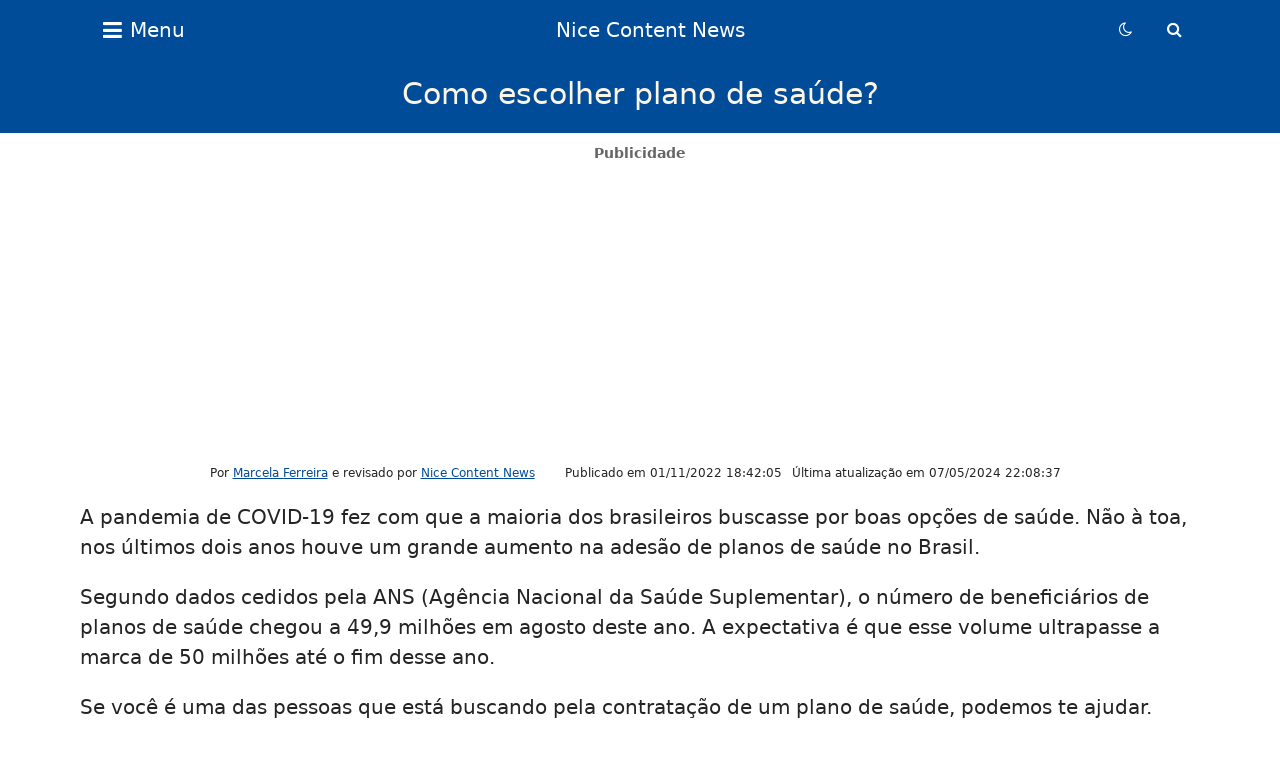

--- FILE ---
content_type: text/html; charset=UTF-8
request_url: https://nicecontentnews.com/saude/como-escolher-plano-de-saude/
body_size: 19796
content:
<!DOCTYPE html><html lang="pt-BR" id="htmltop"><head><title>Como escolher plano de saúde?</title><script>class SuperLazyLoads{constructor(e){this.triggerEvents=e,this.eventOptions={passive:!0},this.userEventListener=this.triggerListener.bind(this),this.delayedScripts={normal:[],async:[],defer:[]},this.allJQueries=[]}_addUserInteractionListener(e){this.triggerEvents.forEach(t=>window.addEventListener(t,e.userEventListener,e.eventOptions))}_removeUserInteractionListener(e){this.triggerEvents.forEach(t=>window.removeEventListener(t,e.userEventListener,e.eventOptions))}triggerListener(){this._removeUserInteractionListener(this),"loading"===document.readyState?document.addEventListener("DOMContentLoaded",this._loadEverythingNow.bind(this)):this._loadEverythingNow()}async _loadEverythingNow(){this.loading||(this.loading=!0,this._delayEventListeners(),this._delayJQueryReady(this),this._handleDocumentWrite(),this._registerAllDelayedScripts(),this._preloadAllScripts(),await this._loadScriptsFromList(this.delayedScripts.normal),await this._loadScriptsFromList(this.delayedScripts.defer),await this._loadScriptsFromList(this.delayedScripts.async),await this._triggerDOMContentLoaded(),await this._triggerWindowLoad(),window.dispatchEvent(new Event("rocket-allScriptsLoaded")))}_registerAllDelayedScripts(){document.querySelectorAll("script[type=SuperLazyLoad]").forEach(e=>{e.hasAttribute("src")?e.hasAttribute("async")&&!1!==e.async?this.delayedScripts.async.push(e):e.hasAttribute("defer")&&!1!==e.defer||"module"===e.getAttribute("data-rocket-type")?this.delayedScripts.defer.push(e):this.delayedScripts.normal.push(e):this.delayedScripts.normal.push(e)})}async _transformScript(e){return await this._requestAnimFrame(),new Promise(t=>{let r=document.createElement("script"),i;[...e.attributes].forEach(e=>{let t=e.nodeName;"type"!==t&&("data-rocket-type"===t&&(t="type",i=e.nodeValue),r.setAttribute(t,e.nodeValue))}),e.hasAttribute("src")?(r.addEventListener("load",t),r.addEventListener("error",t)):(r.text=e.text,t()),e.parentNode.replaceChild(r,e)})}async _loadScriptsFromList(e){let t=e.shift();return t?(await this._transformScript(t),this._loadScriptsFromList(e)):Promise.resolve()}_preloadAllScripts(){var e=document.createDocumentFragment();[...this.delayedScripts.normal,...this.delayedScripts.defer,...this.delayedScripts.async].forEach(t=>{let r=t.getAttribute("src");if(r){let i=document.createElement("link");i.href=r,i.rel="preload",i.as="script",e.appendChild(i)}}),document.head.appendChild(e)}_delayEventListeners(){let e={};function t(t,r){!function(t){function r(r){return e[t].eventsToRewrite.indexOf(r)>=0?"rocket-"+r:r}e[t]||(e[t]={originalFunctions:{add:t.addEventListener,remove:t.removeEventListener},eventsToRewrite:[]},t.addEventListener=function(){arguments[0]=r(arguments[0]),e[t].originalFunctions.add.apply(t,arguments)},t.removeEventListener=function(){arguments[0]=r(arguments[0]),e[t].originalFunctions.remove.apply(t,arguments)})}(t),e[t].eventsToRewrite.push(r)}function r(e,t){let r=e[t];Object.defineProperty(e,t,{get:()=>r||function(){},set(i){e["rocket"+t]=r=i}})}t(document,"DOMContentLoaded"),t(window,"DOMContentLoaded"),t(window,"load"),t(window,"pageshow"),t(document,"readystatechange"),r(document,"onreadystatechange"),r(window,"onload"),r(window,"onpageshow")}_delayJQueryReady(e){let t=window.jQuery;Object.defineProperty(window,"jQuery",{get:()=>t,set(r){if(r&&r.fn&&!e.allJQueries.includes(r)){r.fn.ready=r.fn.init.prototype.ready=function(t){e.domReadyFired?t.bind(document)(r):document.addEventListener("rocket-DOMContentLoaded",()=>t.bind(document)(r))};let i=r.fn.on;r.fn.on=r.fn.init.prototype.on=function(){if(this[0]===window){function e(e){return e.split(" ").map(e=>"load"===e||0===e.indexOf("load.")?"rocket-jquery-load":e).join(" ")}"string"==typeof arguments[0]||arguments[0]instanceof String?arguments[0]=e(arguments[0]):"object"==typeof arguments[0]&&Object.keys(arguments[0]).forEach(t=>{delete Object.assign(arguments[0],{[e(t)]:arguments[0][t]})[t]})}return i.apply(this,arguments),this},e.allJQueries.push(r)}t=r}})}async _triggerDOMContentLoaded(){this.domReadyFired=!0,await this._requestAnimFrame(),document.dispatchEvent(new Event("rocket-DOMContentLoaded")),await this._requestAnimFrame(),window.dispatchEvent(new Event("rocket-DOMContentLoaded")),await this._requestAnimFrame(),document.dispatchEvent(new Event("rocket-readystatechange")),await this._requestAnimFrame(),document.rocketonreadystatechange&&document.rocketonreadystatechange()}async _triggerWindowLoad(){await this._requestAnimFrame(),window.dispatchEvent(new Event("rocket-load")),await this._requestAnimFrame(),window.rocketonload&&window.rocketonload(),await this._requestAnimFrame(),this.allJQueries.forEach(e=>e(window).trigger("rocket-jquery-load")),window.dispatchEvent(new Event("rocket-pageshow")),await this._requestAnimFrame(),window.rocketonpageshow&&window.rocketonpageshow()}_handleDocumentWrite(){let e=new Map;document.write=document.writeln=function(t){let r=document.currentScript,i=document.createRange(),n=r.parentElement,a=e.get(r);void 0===a&&(a=r.nextSibling,e.set(r,a));let s=document.createDocumentFragment();i.setStart(s,0),s.appendChild(i.createContextualFragment(t)),n.insertBefore(s,a)}}async _requestAnimFrame(){return new Promise(e=>requestAnimationFrame(e))}static run(){let e=new SuperLazyLoads(["keydown","mousemove","touchmove","touchstart","touchend","wheel"]);e._addUserInteractionListener(e),window.onload=()=>{setTimeout(()=>{e._loadEverythingNow()},4e3)}}}SuperLazyLoads.run();</script><meta http-equiv="Content-Type" content="text/html; charset=UTF-8" /><link rel="preconnect" href="https://nicecontentnews.com/saude/como-escolher-plano-de-saude/" crossorigin><link rel="preload" href="https://nicecontentnews.com/wp-content/themes/news/assets/fonts/fontawesome-webfont.woff2?v=4.7.0" as="font" type="font/woff2" crossorigin><link rel="preload" href="https://nicecontentnews.com/wp-content/themes/news/assets/css/fontawesome.css?v=1757386972" as="style" onload="this.onload=null;this.rel='stylesheet'"><link rel="preload" href="https://nicecontentnews.com/wp-content/themes/news/assets/css/bootstrap-otimizado.css?v=1757386972" as="style" onload="this.onload=null;this.rel='stylesheet'"> <link rel="dns-prefetch" href="//www.youtube.com" /> <link rel="preconnect" href="//secure.gravatar.com" /><link rel="preload" href="https://nicecontentnews.com/wp-content/themes/news/assets/css/theme.css?v=1757386972" as="style" onload="this.onload=null;this.rel='stylesheet'"><link rel="preload" href="https://nicecontentnews.com/wp-content/themes/news/assets/js/jquery.js?v=1757386973" as="script"><link rel="preload" href="https://nicecontentnews.com/wp-content/themes/news/assets/js/bootstrap.min.js?v=1757386973" as="script"><link rel="preload" href="https://nicecontentnews.com/wp-content/themes/news/assets/js/custom.js?v=1757386973" as="script"><link rel="preload" href="https://nicecontentnews.com/wp-content/themes/news/assets/js/webpush.js?v=1757386973" as="script"><link rel="preload" href="https://nicecontentnews.com/wp-content/themes/news/assets/js/lazysizes.js?v=1757386973" as="script"><link rel="preconnect" href="//www.googletagmanager.com" /><link rel="preconnect" href="//cdn.portalutil.com.br" /><link rel="preconnect" href="//fonts.gstatic.com" /><link rel="dns-prefetch" href="//www.google-analytics.com" /><link rel="dns-prefetch" href="//ssl.google-analytics.com" /><link rel="dns-prefetch" href="//pagead2.googlesyndication.com" /><link rel="dns-prefetch" href="//googleads.g.doubleclick.net" /><link rel="dns-prefetch" href="//tpc.googlesyndication.com" /><link rel="dns-prefetch" href="//stats.g.doubleclick.net" /><link rel="dns-prefetch" href="//partner.googleadservices.com" /><link rel="dns-prefetch" href="//fundingchoicesmessages.google.com" /><link rel="dns-prefetch" href="//googletagservices.com" /><link rel="dns-prefetch" href="//www.doubleclickbygoogle.com" /><link rel="dns-prefetch" href="//securepubads.g.doubleclick.net" /><link rel="dns-prefetch" href="//fonts.googleapis.com" /><link rel="dns-prefetch" href="//www.gstatic.com"><link rel="preconnect" href="https://nicecontentnews.com/wp-content/uploads/2022/11/como-escolher-plano-de-saude.jpg.webp" as="image"><meta name="twitter:image" content="https://nicecontentnews.com/wp-content/uploads/2022/11/como-escolher-plano-de-saude.jpg.webp" /><meta name="twitter:image:alt" content="Como escolher plano de saúde?" /><script>var CURR_URL = 'https://nicecontentnews.com/saude/como-escolher-plano-de-saude';	var CURR_ID = 'f50a6c02a3fc5a3a5d4d9391f05f3efc';	var CURR_MAIN_URL = 'https://nicecontentnews.com';	var CATEGORY_NAME = 'Saúde';	var PAGE_ID = '1681';</script><style>:root {	--newsPrimaryColor: #004c98;	--newsMenuFontColor: #fff;	--newsTopHeaderBackground: #004c98;	--newsTopHeaderFontColor: #FDF5E6;	--newsTopHeaderBorderBottomColor: #004c98;	--newsBreadcrumbBackgroundColor: #004c98;	--newsBreadcrumbFontColor: #FDF5E6;	--newsContentLinkColor: #004c98;	--newsRelatedPostsBackgroundColor: #f0f0f1;	--newsRelatedPostsFontColor: #000;	--newsFooterBackgroundColor: #004c98;	--newsFooterCopyrightBackgroundColor: #004c98;	--newsFooterFontColor: #FDF5E6;	--newsFooterCopyrightFontColor: #FDF5E6;	}</style><script type="application/ld+json">{	"@context":"https://schema.org",	"@type":"WebSite",	"@id" : "#website",	"url": "https://nicecontentnews.com",	"name": "Nice Content News",	"description": "",	"potentialAction": [{	"@type": "SearchAction",	"target": {	"@type": "EntryPoint",	"urlTemplate": "https://nicecontentnews.com/?s={search_term_string}"	},	"query-input": "required name=search_term_string"	}],	"isFamilyFriendly": "http://schema.org/True",	"inLanguage": "pt-BR",	"publisher":{	"@context": "http://schema.org",	"@type": "NewsMediaOrganization",	"@id" : "#newsmediaorganization"	}	}</script><script type="application/ld+json">{	"@context": "https://schema.org/",	"@type": "WebPage",	"@id" : "#webpage",	"additionalType": "CreativeWork",	"name": "Como escolher plano de saúde?",	"headline": "Como escolher plano de saúde?",	"description": "Nos últimos anos por causa da pandemia houve um aumento na contratação de planos de saúdes, mas você sabe como escolher plano de saúde? Veja algumas dicas.",	"url": "https://nicecontentnews.com/saude/como-escolher-plano-de-saude/",	"inLanguage": "pt-BR",	"datePublished": "2022-11-01T18:42:05-03:00",	"dateModified": "2024-05-07T22:08:37-03:00",	"speakable": {	"@context": "http://schema.org",	"@type": "SpeakableSpecification",	"xPath": [	"/html/head/title",	"/html/head/meta[@name='description']/@content"	]	},	"isPartOf": {	"@context": "http://schema.org",	"@type": "WebSite",	"@id" : "#website"	},	"reviewedby": {	"@context": "https://schema.org",	"@type": "NewsMediaOrganization",	"@id" : "#newsmediaorganization"	},	"mainContentOfPage": {	"@context": "http://schema.org/",	"@type": "WebPageElement",	"cssSelector": ".sitebody"	}	}</script><script type="application/ld+json">{	"@context": "https://schema.org",	"@type": "NewsMediaOrganization",	"@id" : "#newsmediaorganization",	"name": "Nice Content News",	"description": "Nice Content News é um portal de variedades para leitores de todo o mundo. Nossa missão é levar o melhor conteúdo até você. Para isso, contamos com uma equipe de escritores que se preocupam com o conteúdo que você gosta.",	"logo": "https://nicecontentnews.com/wp-content/uploads/2022/11/logomarca-nice-content-news.png",	"image": "https://nicecontentnews.com/wp-content/uploads/2022/11/logomarca-nice-content-news.png",	"contactPoint": [{	"@type": "ContactPoint",	"email": "",	"url": "https://nicecontentnews.com",	"contactType": "contact",	"availableLanguage": "Portuguese"	}],	"url": "https://nicecontentnews.com",	"Brand":{	"@context": "http://schema.org",	"@type": "Brand",	"name": "Nice Content News",	"url": "https://nicecontentnews.com",	"logo": "https://nicecontentnews.com/wp-content/uploads/2022/11/logomarca-nice-content-news.png"	}	,	"sameAs": [	"https://www.facebook.com/nicecontentnews","https://www.instagram.com/nicecontentnews/","https://twitter.com/NiceContentNews","https://youtube.com/channel/UC9onJthfMK5mtOFwmihj8ig","https://news.google.com/publications/CAAqBwgKMKS8rQswscfFAw?hl=pt-BR&#038;gl=BR&#038;ceid=BR%3Apt-419","https://t.me/nicecontentnews"	]	}</script><title>Como escolher plano de saúde?</title><meta name="description" content="Nos últimos anos por causa da pandemia houve um aumento na contratação de planos de saúdes, mas você sabe como escolher plano de saúde? Veja algumas dicas."/><meta name="robots" content="follow, index, max-snippet:-1, max-video-preview:-1, max-image-preview:large"/><link rel="canonical" href="https://nicecontentnews.com/saude/como-escolher-plano-de-saude/" /><meta property="og:locale" content="pt_BR" /><meta property="og:type" content="article" /><meta property="og:title" content="Como escolher plano de saúde?" /><meta property="og:description" content="Nos últimos anos por causa da pandemia houve um aumento na contratação de planos de saúdes, mas você sabe como escolher plano de saúde? Veja algumas dicas." /><meta property="og:url" content="https://nicecontentnews.com/saude/como-escolher-plano-de-saude/" /><meta property="og:site_name" content="Nice Content News" /><meta property="article:publisher" content="https://www.facebook.com/nicecontentnews" /><meta property="article:author" content="https://www.facebook.com/marcela.ferreiracorrea" /><meta property="article:section" content="Saúde" /><meta property="og:updated_time" content="2024-05-07T22:08:37-03:00" /><meta property="og:image" content="https://nicecontentnews.com/wp-content/uploads/2022/11/como-escolher-plano-de-saude.jpg.webp" /><meta property="og:image:secure_url" content="https://nicecontentnews.com/wp-content/uploads/2022/11/como-escolher-plano-de-saude.jpg.webp" /><meta property="og:image:width" content="1920" /><meta property="og:image:height" content="1280" /><meta property="og:image:alt" content="Como escolher plano de saúde?" /><meta property="og:image:type" content="image/jpeg" /><meta property="article:published_time" content="2022-11-01T18:42:05-03:00" /><meta property="article:modified_time" content="2024-05-07T22:08:37-03:00" /><meta name="twitter:card" content="summary_large_image" /><meta name="twitter:title" content="Como escolher plano de saúde?" /><meta name="twitter:description" content="Nos últimos anos por causa da pandemia houve um aumento na contratação de planos de saúdes, mas você sabe como escolher plano de saúde? Veja algumas dicas." /><meta name="twitter:site" content="@NiceContentNews" /><meta name="twitter:creator" content="@NiceContentNews" /><meta name="twitter:image" content="https://nicecontentnews.com/wp-content/uploads/2022/11/como-escolher-plano-de-saude.jpg.webp" /><meta name="twitter:label1" content="Escrito por" /><meta name="twitter:data1" content="Marcela Ferreira" /><meta name="twitter:label2" content="Tempo para leitura" /><meta name="twitter:data2" content="4 minutos" /><script type="application/ld+json" class="rank-math-schema-pro">{"@context":"https://schema.org","@graph":[{"@type":"Organization","@id":"https://nicecontentnews.com/#organization","name":"Nice Content News","url":"https://nicecontentnews.com","sameAs":["https://www.facebook.com/nicecontentnews","https://twitter.com/NiceContentNews"],"email":"contact@nicecontentnews.com","logo":{"@type":"ImageObject","@id":"https://nicecontentnews.com/#logo","url":"https://nicecontentnews.com/wp-content/uploads/2021/11/nice-content-news.png","contentUrl":"https://nicecontentnews.com/wp-content/uploads/2021/11/nice-content-news.png","caption":"Nice Content News","inLanguage":"pt-BR","width":"231","height":"140"}},{"@type":"WebSite","@id":"https://nicecontentnews.com/#website","url":"https://nicecontentnews.com","name":"Nice Content News","publisher":{"@id":"https://nicecontentnews.com/#organization"},"inLanguage":"pt-BR"},{"@type":"ImageObject","@id":"https://nicecontentnews.com/wp-content/uploads/2022/11/como-escolher-plano-de-saude.jpg.webp","url":"https://nicecontentnews.com/wp-content/uploads/2022/11/como-escolher-plano-de-saude.jpg.webp","width":"1920","height":"1280","caption":"Como escolher plano de sa\u00fade?","inLanguage":"pt-BR"},{"@type":"WebPage","@id":"https://nicecontentnews.com/saude/como-escolher-plano-de-saude/#webpage","url":"https://nicecontentnews.com/saude/como-escolher-plano-de-saude/","name":"Como escolher plano de sa\u00fade?","datePublished":"2022-11-01T18:42:05-03:00","dateModified":"2024-05-07T22:08:37-03:00","isPartOf":{"@id":"https://nicecontentnews.com/#website"},"primaryImageOfPage":{"@id":"https://nicecontentnews.com/wp-content/uploads/2022/11/como-escolher-plano-de-saude.jpg.webp"},"inLanguage":"pt-BR"},{"@type":"Person","@id":"https://nicecontentnews.com/author/marcela-ferreira/","name":"Marcela Ferreira","description":"Enfermeira p\u00f3s graduada com especializa\u00e7\u00e3o em traumas, urg\u00eancia e emerg\u00eancia. 12 anos de experi\u00eancia na \u00e1rea de sa\u00fade mental na rede SUS do munic\u00edpio de Belo Horizonte. Atuo com crian\u00e7a, adolescentes, adultos e usu\u00e1rios de m\u00faltiplas drogas.","url":"https://nicecontentnews.com/author/marcela-ferreira/","image":{"@type":"ImageObject","@id":"https://secure.gravatar.com/avatar/e3aca73bbff4d8c16822c3d20f05cd8855d3d494779be5fd1f5af2e290bd46ac?s=96&amp;d=mm&amp;r=g","url":"https://secure.gravatar.com/avatar/e3aca73bbff4d8c16822c3d20f05cd8855d3d494779be5fd1f5af2e290bd46ac?s=96&amp;d=mm&amp;r=g","caption":"Marcela Ferreira","inLanguage":"pt-BR"},"sameAs":["https://www.facebook.com/marcela.ferreiracorrea"],"worksFor":{"@id":"https://nicecontentnews.com/#organization"}},{"headline":"Como escolher plano de sa\u00fade?","description":"Nos \u00faltimos anos por causa da pandemia houve um aumento na contrata\u00e7\u00e3o de planos de sa\u00fades, mas voc\u00ea sabe como escolher plano de sa\u00fade? Veja algumas dicas.","datePublished":"2022-11-01T18:42:05-03:00","dateModified":"2024-05-07T22:08:37-03:00","image":{"@id":"https://nicecontentnews.com/wp-content/uploads/2022/11/como-escolher-plano-de-saude.jpg.webp"},"author":{"@id":"https://nicecontentnews.com/author/marcela-ferreira/","name":"Marcela Ferreira"},"@type":"NewsArticle","copyrightYear":"2024","name":"Como escolher plano de sa\u00fade?","@id":"https://nicecontentnews.com/saude/como-escolher-plano-de-saude/#schema-14190","isPartOf":{"@id":"https://nicecontentnews.com/saude/como-escolher-plano-de-saude/#webpage"},"publisher":{"@id":"https://nicecontentnews.com/#organization"},"inLanguage":"pt-BR","mainEntityOfPage":{"@id":"https://nicecontentnews.com/saude/como-escolher-plano-de-saude/#webpage"}}]}</script><style id='wp-img-auto-sizes-contain-inline-css' type='text/css'>img:is([sizes=auto i],[sizes^="auto," i]){contain-intrinsic-size:3000px 1500px}
/*# sourceURL=wp-img-auto-sizes-contain-inline-css */</style><meta name="generator" content="WordPress 6.9" /><script type="text/javascript">var AI_WEB_PUSH_PID = "THlobFNPY3JYcEkwc0diSlJaUXRpdz09OjpnLWu0wqvFwXFPWlXUszPb";var AI_WEB_PUSH_ALWAYS_SHOW_MODAL = false;var AI_WEB_PUSH_MODAL_MESSAGE = "Receba as últimas notícias e atualizações";var AI_WEB_PUSH_MODAL_ACCEPT = "Permitir";var AI_WEB_PUSH_MODAL_CANCEL = "Agora não";var AI_WEB_PUSH_MODAL_DELAY = 0;var AI_WEB_PUSH_MODAL_CUSTOM_ICON = "";var AI_WEB_PUSH_SCROLL_TRIGGER_ENABLED = false;var AI_WEB_PUSH_SCROLL_PERCENTAGE = 25;var AI_WEB_PUSH_SITE_URL = "https://nicecontentnews.com";var AI_WEB_PUSH_SERVICE_WORKER_PATH = "/";var AI_WEB_PUSH_MANUAL_INIT = false;</script><script type="application/ld+json"> { "@context": "https://schema.org/", "@type": "NewsArticle", "@id" : "#newsarticle", "mainEntityOfPage": {"@type": "WebPage", "@id" : "#webpage"}, "url": "https://nicecontentnews.com/saude/como-escolher-plano-de-saude/", "name": "Como escolher plano de saúde?", "description": "A pandemia de COVID-19 fez com que a maioria dos brasileiros buscasse por boas opções de saúde. Não à toa, nos últimos dois anos houve um grande aumento na adesão [&hellip;]", "headline": "Como escolher plano de saúde?", "author": {"@context": "http://schema.org", "@type": "Person", "name": "Marcela Ferreira", "url": "https://nicecontentnews.com/author/marcela-ferreira/", "image": "https://secure.gravatar.com/avatar/e3aca73bbff4d8c16822c3d20f05cd8855d3d494779be5fd1f5af2e290bd46ac?s=96&d=mm&r=g", "description": "Enfermeira pós graduada com especialização em traumas, urgência e emergência. 12 anos de experiência na área de saúde mental na rede SUS do município de Belo Horizonte. Atuo com criança, adolescentes, adultos e usuários de múltiplas drogas.","worksFor":{ "@context": "http://schema.org", "@type": "NewsMediaOrganization", "@id" : "#newsmediaorganization" }}, "dateCreated": "2022-11-01T18:42:05-03:00", "datePublished": "2022-11-01T18:42:05-03:00", "dateModified": "2024-05-07T22:08:37-03:00", "copyrightYear": "2022", "articleSection": "", "image": "https://nicecontentnews.com/wp-content/uploads/2022/11/como-escolher-plano-de-saude.jpg", "thumbnailUrl": "https://nicecontentnews.com/wp-content/uploads/2022/11/como-escolher-plano-de-saude.jpg", "wordCount": "1624", "articleBody": "
A pandemia de COVID-19 fez com que a maioria dos brasileiros buscasse por boas opções de saúde. Não à toa, nos últimos dois anos houve um grande aumento na adesão de planos de saúde no Brasil.&nbsp;
Segundo dados cedidos pela ANS (Agência Nacional da Saúde Suplementar), o número de beneficiários de planos de saúde chegou a 49,9 milhões em agosto deste ano. A expectativa é que esse volume ultrapasse a marca de 50 milhões até o fim desse ano.&nbsp;
Se você é uma das pessoas que está buscando pela contratação de um plano de saúde, podemos te ajudar. Fizemos uma lista com as principais dicas do que levar em conta na hora de contratar o seu plano de saúde. Assim, você pode garantir qualidade e bom atendimento para você e sua família com o melhor custo-benefício.&nbsp;
Confira abaixo as nossas dicas para escolher um plano de saúde:
Conheça as suas necessidades de saúde&nbsp;
Os planos de saúde possuem diversas opções de cobertura e abrangência, então é importante entender o que você para contratar o melhor plano. Por isso, uma boa dica para conhecer as suas necessidades de saúde é avaliar o seu histórico. Caso você tenha dependentes, avalie o histórico deles também.&nbsp;
Dessa maneira, você pode entender quais são as especialidades médicas que você mais precisa. Também é uma boa ideia pensar nos objetivos futuros. Um casal que planeja uma gravidez nos próximos anos, pode dar preferência a um plano com cobertura obstetrícia, por exemplo.&nbsp;
Se você pretende redobrar o cuidado odontológico, busque por uma opção que ofereça essa cobertura. Dessa maneira, você pode garantir a contratação de um plano que cubra suas principais necessidades de saúde.&nbsp;
Opte por um plano de saúde empresarial para pagar mais barato&nbsp;
Quem busca o melhor custo-benefício, quer contratar um plano que caiba no bolso. E é possível pagar menos com plano de saúde escolhendo um plano para empresas. Ao contrário do que muitos pensam, estes planos não contemplam apenas grandes empresas.&nbsp;
Então, se você é MEI ou dono de uma PME, a dica para economizar é contratar um plano de saúde empresarial. Segundo a ANS, os planos de saúde para MEIs são, em média, 40% do que planos de saúde individuais e familiares. Além disso, oferecendo melhores opções de cobertura e abrangência.&nbsp;
Pesquise sobre a credibilidade e o atendimento das operadoras&nbsp;
A ANS divulga periodicamente um ranking das operadoras. Esse ranking avalia diversas questões sobre o atendimento e a rede de planos de saúde, além de aspectos econômicos e operacionais. E além disso, o ranking é montado com base na avaliação dos próprios clientes, o que traz uma percepção real da credibilidade das operadoras de plano de saúde no mercado.&nbsp;
Outro site que realiza a classificação e a avaliação das operadoras é o Reclame Aqui. No site, você pode entrar nas páginas das operadoras e verificar a sua nota, classificação e ler as avaliações e reclamações do cliente sobre os serviços.&nbsp;
Saiba o que é carência no plano de saúde&nbsp;
A carência no plano de saúde é o período que o beneficiário e dependentes precisam esperar para começar a utilizar os serviços do plano. Esse fator é muito importante porque pode melhorar o planejamento para a contratação de um plano de saúde.&nbsp;
Confira abaixo quais são os períodos de carência aplicados no Brasil:
Urgência e Emergência: 24 horas;
Consultas e exames simples: 30 dias;
Demais coberturas: 180 dias;
Parto: 300 dias;
Doenças ou lesões preexistentes: 24 meses.
Dessa maneira, é possível entender como algumas questões podem influenciar na sua escolha. Quem planeja uma gravidez, por exemplo, deve contratar um plano de saúde, pelo menos, meses antes da gravidez.&nbsp;
Entenda o que é reembolso e coparticipação
Outros fatores importantes em planos de saúde são o reembolso e a coparticipação. Se você pretende aderir ao plano de saúde da sua empresa, por exemplo, é importante verificar se há coparticipação.&nbsp;
A coparticipação é uma espécie de partilha no valor do plano de saúde. Nela, a empresa arca com a maior parte da mensalidade e o beneficiário paga o restante. Então, se você está pensando nessa possibilidade, verifique o quanto você pagaria mensalmente com a coparticipação.&nbsp;
Também há a opção de reembolso. Geralmente, quando o beneficiário já possui seus médicos de confiança, ele pode optar pela contratação de um plano de saúde com reembolso.&nbsp;
Assim, é possível se consultar com profissionais que não atendem pelo plano, recebendo posteriormente uma parte ou a integralidade do valor pago na consulta, uma espécie de reembolso dado pela operadora.
Avalie a capacidade da rede credenciada do plano
Busque saber com detalhes qual é a capacidade da rede credenciada dos planos de saúde em vista. Isso é importante para garantir que você encontrará um plano de saúde que ofereça cobertura de especialistas, laboratórios, clínicas e hospitais na sua região.&nbsp;
Dessa maneira, você terá a certeza de que possui locais de atendimento próximos a sua casa, em qualquer eventualidade de saúde.&nbsp;
Como vimos, escolher um plano de saúde é uma tarefa importantíssima para a nossa saúde. E para garantir qualidade e bom preço, siga as nossas dicas. Temos a certeza de que você escolherá a opção com melhor cobertura e bom custo-benefício, garantindo bom atendimento e uma mensalidade que cabe no seu bolso.&nbsp;
", "publisher": { "@type": "NewsMediaOrganization", "@id" : "#newsmediaorganization" }, "copyrightHolder": { "@type": "NewsMediaOrganization", "@id" : "#newsmediaorganization" }, "inLanguage": "pt-BR", "isPartOf": { "@type": "WebPage", "@id" : "#webpage" } } </script><meta name="viewport" content="width=device-width, initial-scale=1, shrink-to-fit=no"><meta name="robots" content="index, follow, max-image-preview:large" /><meta name="language" content="pt-BR"><meta name="theme-color" content="#ffffff"><meta property="twitter:domain" content="nicecontentnews.com"><meta property="twitter:url" content="https://nicecontentnews.com/saude/como-escolher-plano-de-saude/"><meta name="twitter:title" content="Como escolher plano de saúde?" /><meta name="twitter:description" content="Nos últimos anos por causa da pandemia houve um aumento na contratação de planos de saúdes, mas você sabe como escolher plano de saúde? Veja algumas dicas." /><meta name="dc.format" content="text/html" /><meta name="dc.title" content="Como escolher plano de saúde?" /><meta name="dc.description" content="Nos últimos anos por causa da pandemia houve um aumento na contratação de planos de saúdes, mas você sabe como escolher plano de saúde? Veja algumas dicas."><meta name="dc.language" content="pt-BR" /><meta name="rating" content="general" /><meta name="apple-mobile-web-app-capable" content="yes"><meta name="apple-mobile-web-app-status-bar-style" content="black-translucent"> <meta name="author" content="Marcela Ferreira" /><link href="https://nicecontentnews.com/wp-content/uploads/2022/11/icone-logo-nice-content-news.png" rel="shortcut icon"><meta name="distribution" content="global" /><meta name="facebook-domain-verification" content="8k754o3ioa68wg5ecsk9g6j2w41oj1" /><script type="SuperLazyLoad">(function(w,d,s,l,i){w[l]=w[l]||[];w[l].push({'gtm.start':
new Date().getTime(),event:'gtm.js'});var f=d.getElementsByTagName(s)[0],
j=d.createElement(s),dl=l!='dataLayer'?'&l='+l:'';j.async=true;j.src=
'https://www.googletagmanager.com/gtm.js?id='+i+dl;f.parentNode.insertBefore(j,f);
})(window,document,'script','dataLayer','GTM-53XNHQX');</script><script type="SuperLazyLoad">!function(f,b,e,v,n,t,s)
{if(f.fbq)return;n=f.fbq=function(){n.callMethod?
n.callMethod.apply(n,arguments):n.queue.push(arguments)};
if(!f._fbq)f._fbq=n;n.push=n;n.loaded=!0;n.version='2.0';
n.queue=[];t=b.createElement(e);t.async=!0;
t.src=v;s=b.getElementsByTagName(e)[0];
s.parentNode.insertBefore(t,s)}(window, document,'script',
'https://connect.facebook.net/en_US/fbevents.js');
fbq('init', '942604087122579');
fbq('track', 'PageView');</script><noscript><img height="1" width="1" style="display:none"
src="https://www.facebook.com/tr?id=942604087122579&ev=PageView&noscript=1"
/></noscript><script async src="https://pagead2.googlesyndication.com/pagead/js/adsbygoogle.js?client=ca-pub-1441509618255313" crossorigin="anonymous"></script><link rel="stylesheet" href="https://nicecontentnews.com/wp-content/themes/news/assets/css/bootstrap-otimizado.css?v=1757386972"><link rel="stylesheet" href="https://nicecontentnews.com/wp-content/themes/news/assets/css/theme.css?v=1757386972"><link rel="manifest" href="https://nicecontentnews.com/manifest.json" /><meta name="msapplication-config" content="https://nicecontentnews.com/browserconfig.xml" /><meta http-equiv="content-language" content="pt-BR"><link rel="alternate" hreflang="x-default" href="https://nicecontentnews.com/saude/como-escolher-plano-de-saude/" /><link rel="alternate" hreflang="pt-br" href="https://nicecontentnews.com/saude/como-escolher-plano-de-saude/" /> <style id='wp-block-heading-inline-css' type='text/css'>
h1:where(.wp-block-heading).has-background,h2:where(.wp-block-heading).has-background,h3:where(.wp-block-heading).has-background,h4:where(.wp-block-heading).has-background,h5:where(.wp-block-heading).has-background,h6:where(.wp-block-heading).has-background{padding:1.25em 2.375em}h1.has-text-align-left[style*=writing-mode]:where([style*=vertical-lr]),h1.has-text-align-right[style*=writing-mode]:where([style*=vertical-rl]),h2.has-text-align-left[style*=writing-mode]:where([style*=vertical-lr]),h2.has-text-align-right[style*=writing-mode]:where([style*=vertical-rl]),h3.has-text-align-left[style*=writing-mode]:where([style*=vertical-lr]),h3.has-text-align-right[style*=writing-mode]:where([style*=vertical-rl]),h4.has-text-align-left[style*=writing-mode]:where([style*=vertical-lr]),h4.has-text-align-right[style*=writing-mode]:where([style*=vertical-rl]),h5.has-text-align-left[style*=writing-mode]:where([style*=vertical-lr]),h5.has-text-align-right[style*=writing-mode]:where([style*=vertical-rl]),h6.has-text-align-left[style*=writing-mode]:where([style*=vertical-lr]),h6.has-text-align-right[style*=writing-mode]:where([style*=vertical-rl]){rotate:180deg}
/*# sourceURL=https://nicecontentnews.com/wp-includes/blocks/heading/style.min.css */
</style>
<style id='wp-block-list-inline-css' type='text/css'>
ol,ul{box-sizing:border-box}:root :where(.wp-block-list.has-background){padding:1.25em 2.375em}
/*# sourceURL=https://nicecontentnews.com/wp-includes/blocks/list/style.min.css */
</style>
<style id='wp-block-paragraph-inline-css' type='text/css'>
.is-small-text{font-size:.875em}.is-regular-text{font-size:1em}.is-large-text{font-size:2.25em}.is-larger-text{font-size:3em}.has-drop-cap:not(:focus):first-letter{float:left;font-size:8.4em;font-style:normal;font-weight:100;line-height:.68;margin:.05em .1em 0 0;text-transform:uppercase}body.rtl .has-drop-cap:not(:focus):first-letter{float:none;margin-left:.1em}p.has-drop-cap.has-background{overflow:hidden}:root :where(p.has-background){padding:1.25em 2.375em}:where(p.has-text-color:not(.has-link-color)) a{color:inherit}p.has-text-align-left[style*="writing-mode:vertical-lr"],p.has-text-align-right[style*="writing-mode:vertical-rl"]{rotate:180deg}
/*# sourceURL=https://nicecontentnews.com/wp-includes/blocks/paragraph/style.min.css */
</style>
<style id='global-styles-inline-css' type='text/css'>
:root{--wp--preset--aspect-ratio--square: 1;--wp--preset--aspect-ratio--4-3: 4/3;--wp--preset--aspect-ratio--3-4: 3/4;--wp--preset--aspect-ratio--3-2: 3/2;--wp--preset--aspect-ratio--2-3: 2/3;--wp--preset--aspect-ratio--16-9: 16/9;--wp--preset--aspect-ratio--9-16: 9/16;--wp--preset--color--black: #000000;--wp--preset--color--cyan-bluish-gray: #abb8c3;--wp--preset--color--white: #ffffff;--wp--preset--color--pale-pink: #f78da7;--wp--preset--color--vivid-red: #cf2e2e;--wp--preset--color--luminous-vivid-orange: #ff6900;--wp--preset--color--luminous-vivid-amber: #fcb900;--wp--preset--color--light-green-cyan: #7bdcb5;--wp--preset--color--vivid-green-cyan: #00d084;--wp--preset--color--pale-cyan-blue: #8ed1fc;--wp--preset--color--vivid-cyan-blue: #0693e3;--wp--preset--color--vivid-purple: #9b51e0;--wp--preset--gradient--vivid-cyan-blue-to-vivid-purple: linear-gradient(135deg,rgb(6,147,227) 0%,rgb(155,81,224) 100%);--wp--preset--gradient--light-green-cyan-to-vivid-green-cyan: linear-gradient(135deg,rgb(122,220,180) 0%,rgb(0,208,130) 100%);--wp--preset--gradient--luminous-vivid-amber-to-luminous-vivid-orange: linear-gradient(135deg,rgb(252,185,0) 0%,rgb(255,105,0) 100%);--wp--preset--gradient--luminous-vivid-orange-to-vivid-red: linear-gradient(135deg,rgb(255,105,0) 0%,rgb(207,46,46) 100%);--wp--preset--gradient--very-light-gray-to-cyan-bluish-gray: linear-gradient(135deg,rgb(238,238,238) 0%,rgb(169,184,195) 100%);--wp--preset--gradient--cool-to-warm-spectrum: linear-gradient(135deg,rgb(74,234,220) 0%,rgb(151,120,209) 20%,rgb(207,42,186) 40%,rgb(238,44,130) 60%,rgb(251,105,98) 80%,rgb(254,248,76) 100%);--wp--preset--gradient--blush-light-purple: linear-gradient(135deg,rgb(255,206,236) 0%,rgb(152,150,240) 100%);--wp--preset--gradient--blush-bordeaux: linear-gradient(135deg,rgb(254,205,165) 0%,rgb(254,45,45) 50%,rgb(107,0,62) 100%);--wp--preset--gradient--luminous-dusk: linear-gradient(135deg,rgb(255,203,112) 0%,rgb(199,81,192) 50%,rgb(65,88,208) 100%);--wp--preset--gradient--pale-ocean: linear-gradient(135deg,rgb(255,245,203) 0%,rgb(182,227,212) 50%,rgb(51,167,181) 100%);--wp--preset--gradient--electric-grass: linear-gradient(135deg,rgb(202,248,128) 0%,rgb(113,206,126) 100%);--wp--preset--gradient--midnight: linear-gradient(135deg,rgb(2,3,129) 0%,rgb(40,116,252) 100%);--wp--preset--font-size--small: 13px;--wp--preset--font-size--medium: 20px;--wp--preset--font-size--large: 36px;--wp--preset--font-size--x-large: 42px;--wp--preset--spacing--20: 0.44rem;--wp--preset--spacing--30: 0.67rem;--wp--preset--spacing--40: 1rem;--wp--preset--spacing--50: 1.5rem;--wp--preset--spacing--60: 2.25rem;--wp--preset--spacing--70: 3.38rem;--wp--preset--spacing--80: 5.06rem;--wp--preset--shadow--natural: 6px 6px 9px rgba(0, 0, 0, 0.2);--wp--preset--shadow--deep: 12px 12px 50px rgba(0, 0, 0, 0.4);--wp--preset--shadow--sharp: 6px 6px 0px rgba(0, 0, 0, 0.2);--wp--preset--shadow--outlined: 6px 6px 0px -3px rgb(255, 255, 255), 6px 6px rgb(0, 0, 0);--wp--preset--shadow--crisp: 6px 6px 0px rgb(0, 0, 0);}:where(.is-layout-flex){gap: 0.5em;}:where(.is-layout-grid){gap: 0.5em;}body .is-layout-flex{display: flex;}.is-layout-flex{flex-wrap: wrap;align-items: center;}.is-layout-flex > :is(*, div){margin: 0;}body .is-layout-grid{display: grid;}.is-layout-grid > :is(*, div){margin: 0;}:where(.wp-block-columns.is-layout-flex){gap: 2em;}:where(.wp-block-columns.is-layout-grid){gap: 2em;}:where(.wp-block-post-template.is-layout-flex){gap: 1.25em;}:where(.wp-block-post-template.is-layout-grid){gap: 1.25em;}.has-black-color{color: var(--wp--preset--color--black) !important;}.has-cyan-bluish-gray-color{color: var(--wp--preset--color--cyan-bluish-gray) !important;}.has-white-color{color: var(--wp--preset--color--white) !important;}.has-pale-pink-color{color: var(--wp--preset--color--pale-pink) !important;}.has-vivid-red-color{color: var(--wp--preset--color--vivid-red) !important;}.has-luminous-vivid-orange-color{color: var(--wp--preset--color--luminous-vivid-orange) !important;}.has-luminous-vivid-amber-color{color: var(--wp--preset--color--luminous-vivid-amber) !important;}.has-light-green-cyan-color{color: var(--wp--preset--color--light-green-cyan) !important;}.has-vivid-green-cyan-color{color: var(--wp--preset--color--vivid-green-cyan) !important;}.has-pale-cyan-blue-color{color: var(--wp--preset--color--pale-cyan-blue) !important;}.has-vivid-cyan-blue-color{color: var(--wp--preset--color--vivid-cyan-blue) !important;}.has-vivid-purple-color{color: var(--wp--preset--color--vivid-purple) !important;}.has-black-background-color{background-color: var(--wp--preset--color--black) !important;}.has-cyan-bluish-gray-background-color{background-color: var(--wp--preset--color--cyan-bluish-gray) !important;}.has-white-background-color{background-color: var(--wp--preset--color--white) !important;}.has-pale-pink-background-color{background-color: var(--wp--preset--color--pale-pink) !important;}.has-vivid-red-background-color{background-color: var(--wp--preset--color--vivid-red) !important;}.has-luminous-vivid-orange-background-color{background-color: var(--wp--preset--color--luminous-vivid-orange) !important;}.has-luminous-vivid-amber-background-color{background-color: var(--wp--preset--color--luminous-vivid-amber) !important;}.has-light-green-cyan-background-color{background-color: var(--wp--preset--color--light-green-cyan) !important;}.has-vivid-green-cyan-background-color{background-color: var(--wp--preset--color--vivid-green-cyan) !important;}.has-pale-cyan-blue-background-color{background-color: var(--wp--preset--color--pale-cyan-blue) !important;}.has-vivid-cyan-blue-background-color{background-color: var(--wp--preset--color--vivid-cyan-blue) !important;}.has-vivid-purple-background-color{background-color: var(--wp--preset--color--vivid-purple) !important;}.has-black-border-color{border-color: var(--wp--preset--color--black) !important;}.has-cyan-bluish-gray-border-color{border-color: var(--wp--preset--color--cyan-bluish-gray) !important;}.has-white-border-color{border-color: var(--wp--preset--color--white) !important;}.has-pale-pink-border-color{border-color: var(--wp--preset--color--pale-pink) !important;}.has-vivid-red-border-color{border-color: var(--wp--preset--color--vivid-red) !important;}.has-luminous-vivid-orange-border-color{border-color: var(--wp--preset--color--luminous-vivid-orange) !important;}.has-luminous-vivid-amber-border-color{border-color: var(--wp--preset--color--luminous-vivid-amber) !important;}.has-light-green-cyan-border-color{border-color: var(--wp--preset--color--light-green-cyan) !important;}.has-vivid-green-cyan-border-color{border-color: var(--wp--preset--color--vivid-green-cyan) !important;}.has-pale-cyan-blue-border-color{border-color: var(--wp--preset--color--pale-cyan-blue) !important;}.has-vivid-cyan-blue-border-color{border-color: var(--wp--preset--color--vivid-cyan-blue) !important;}.has-vivid-purple-border-color{border-color: var(--wp--preset--color--vivid-purple) !important;}.has-vivid-cyan-blue-to-vivid-purple-gradient-background{background: var(--wp--preset--gradient--vivid-cyan-blue-to-vivid-purple) !important;}.has-light-green-cyan-to-vivid-green-cyan-gradient-background{background: var(--wp--preset--gradient--light-green-cyan-to-vivid-green-cyan) !important;}.has-luminous-vivid-amber-to-luminous-vivid-orange-gradient-background{background: var(--wp--preset--gradient--luminous-vivid-amber-to-luminous-vivid-orange) !important;}.has-luminous-vivid-orange-to-vivid-red-gradient-background{background: var(--wp--preset--gradient--luminous-vivid-orange-to-vivid-red) !important;}.has-very-light-gray-to-cyan-bluish-gray-gradient-background{background: var(--wp--preset--gradient--very-light-gray-to-cyan-bluish-gray) !important;}.has-cool-to-warm-spectrum-gradient-background{background: var(--wp--preset--gradient--cool-to-warm-spectrum) !important;}.has-blush-light-purple-gradient-background{background: var(--wp--preset--gradient--blush-light-purple) !important;}.has-blush-bordeaux-gradient-background{background: var(--wp--preset--gradient--blush-bordeaux) !important;}.has-luminous-dusk-gradient-background{background: var(--wp--preset--gradient--luminous-dusk) !important;}.has-pale-ocean-gradient-background{background: var(--wp--preset--gradient--pale-ocean) !important;}.has-electric-grass-gradient-background{background: var(--wp--preset--gradient--electric-grass) !important;}.has-midnight-gradient-background{background: var(--wp--preset--gradient--midnight) !important;}.has-small-font-size{font-size: var(--wp--preset--font-size--small) !important;}.has-medium-font-size{font-size: var(--wp--preset--font-size--medium) !important;}.has-large-font-size{font-size: var(--wp--preset--font-size--large) !important;}.has-x-large-font-size{font-size: var(--wp--preset--font-size--x-large) !important;}
/*# sourceURL=global-styles-inline-css */
</style>
</head><body class="sitebody"><noscript><iframe src="https://www.googletagmanager.com/ns.html?id=GTM-53XNHQX"
height="0" width="0" style="display:none;visibility:hidden"></iframe></noscript><header class="header-area"><span class="sr-only">Nice Content News</span><div class="container-fluid menu-area"><div class="container menu-area"><button id="left-menu-close-btn" class="navbar-toggler btn-togg " type="button" data-bs-toggle="collapse" data-bs-target="#navbarSupportedContent" aria-controls="navbarSupportedContent" aria-expanded="false" aria-label="Toggle navigation"><span class="navbar-toggler-icon"><i class="fa fa-bars" aria-hidden="true"></i></span><span>Menu</span></button><span><a href="https://nicecontentnews.com" title="Nice Content News" class="main-title">Nice Content News</a></span><div class="actions-inline-menu"><button class="btn-search" type="button" id="btn-theme-change" title="Tema claro/escuro" aria-label="Tema claro/escuro"><span><i id="icon-theme-dark" class="fa fa-moon-o" aria-hidden="true"></i></span></button><button class="btn-search" type="button" id="btn-search-trigger" title="Pesquisa" aria-label="Pesquisa"><span><i class="fa fa-search" aria-hidden="true"></i></span></button></div></div></div><div class="infos-menu-mobile collapse navbar-collapse" id="navbarSupportedContent"><div class="container-close-menu"><button class="navbar-toggler btn-togg" type="button" data-bs-toggle="collapse" data-bs-target="#navbarSupportedContent" aria-controls="navbarSupportedContent" aria-expanded="false" aria-label="Toggle navigation"><span class="navbar-toggler-icon"><i class="fa fa-times" aria-hidden="true"></i></span></button></div><p title="Nice Content News" class="main-title-0 navbar-brand-1">Nice Content News</p><hr class="hr-main-0"><ul class="menu-mobile navbar-nav " itemscope itemtype="http://www.schema.org/SiteNavigationElement"><li id="menu-item-70" class="menu-item menu-item-type-custom menu-item-object-custom menu-item-home menu-item-70 nav-item"><a itemprop="url" href="https://nicecontentnews.com/" class="nav-link"><span itemprop="name">Home</span></a></li><li id="menu-item-72" class="menu-item menu-item-type-post_type menu-item-object-page menu-item-72 nav-item"><a itemprop="url" href="https://nicecontentnews.com/recent/" class="nav-link"><span itemprop="name">Recentes</span></a></li><li id="menu-item-1294" class="menu-item menu-item-type-post_type menu-item-object-page menu-item-1294 nav-item"><a itemprop="url" href="https://nicecontentnews.com/categorias/" class="nav-link"><span itemprop="name">Categorias</span></a></li><li id="menu-item-1295" class="menu-item menu-item-type-post_type menu-item-object-page menu-item-1295 nav-item"><a itemprop="url" href="https://nicecontentnews.com/contact/" class="nav-link"><span itemprop="name">Contact</span></a></li></ul><div class="menu-open-overlay"></div></div></header><main><section class="breadcrumbs"> <div class="container" style="min-height: 73px;"> <div class="row"> <div class="col-xxl-12 box-container"> <div class="box-links"> <h1 class="title-header" style="margin-top: 6px;">Como escolher plano de saúde?</h1> </div> </div></div></div></section><section class="single"><div class="container"><div class="row"><div class="col-md-8 col-lg-8 col-xxl-8 maincontent"><div class="reserved_cls singlercls "><ins class="adsbygoogle" style="display:block" data-ad-client="ca-pub-1441509618255313" data-ad-slot="5604647836" data-ad-format="auto" data-full-width-responsive="true"></ins><script> (adsbygoogle = window.adsbygoogle || []).push({});</script><amp-ad width="100vw" height="320" type="adsense" data-ad-client="ca-pub-1441509618255313" data-ad-slot="5604647836" data-auto-format="rspv" data-full-width=""> <div overflow=""></div></amp-ad></div><article class="content-texto"><div style="display: flex; align-items: center; justify-content: center;text-align:center"><header class="row"><div class="col-md-12 col-lg-12 col-xxl-12 author-post-infos"><div class="author-info" style="display:block;"><p class="author-name">Por <a class="url nickname author-info-nickname" href="https://nicecontentnews.com/author/marcela-ferreira/" title="Marcela Ferreira" target="_blank" rel="noopener nofollow noreferrer">Marcela Ferreira</a> e revisado por <a class="url nickname author-info-nickname" href="https://nicecontentnews.com" title="Nice Content News" target="_blank" rel="noopener nofollow noreferrer">Nice Content News</a></p></div><p class="timespost">Publicado em <time class="dt-published published" datetime="2022-11-01T18:42:05-03:00">01/11/2022 18:42:05</time></p><p class="timespost">Última atualização em <time class="dt-updated updated" datetime="2024-05-07T22:08:37-03:00">07/05/2024 22:08:37</time></p></div></header></div><div class="e-content entry-content"><p>A pandemia de COVID-19 fez com que a maioria dos brasileiros buscasse por boas opções de saúde. Não à toa, nos últimos dois anos houve um grande aumento na adesão de planos de saúde no Brasil.&nbsp;</p><p>Segundo dados cedidos pela ANS (Agência Nacional da Saúde Suplementar), o número de beneficiários de planos de saúde chegou a 49,9 milhões em agosto deste ano. A expectativa é que esse volume ultrapasse a marca de 50 milhões até o fim desse ano.&nbsp;</p><p>Se você é uma das pessoas que está buscando pela contratação de um plano de saúde, podemos te ajudar. Fizemos uma lista com as principais dicas do que levar em conta na hora de contratar o seu plano de saúde. Assim, você pode garantir qualidade e bom atendimento para você e sua família com o melhor custo-benefício.&nbsp;</p><div class="reserved_cls singlercls "><ins class="adsbygoogle" style="display:block" data-ad-client="ca-pub-1441509618255313" data-ad-slot="5843772243" data-ad-format="auto" data-full-width-responsive="true"></ins><script> (adsbygoogle = window.adsbygoogle || []).push({});</script><amp-ad width="100vw" height="320" type="adsense" data-ad-client="ca-pub-1441509618255313" data-ad-slot="5843772243" data-auto-format="rspv" data-full-width=""> <div overflow=""></div></amp-ad></div><p>Confira abaixo as nossas dicas para escolher um plano de saúde:</p><p>O que este artigo aborda:</p><ul class="article_guide"><li><a data-gotitle="conheca-as-suas-necessidades-de-saude" title="Conheça as suas necessidades de saúde&nbsp;" class="navigator-news" href="#conheca-as-suas-necessidades-de-saude">Conheça as suas necessidades de saúde&nbsp;</a></li><li><a data-gotitle="opte-por-um-plano-de-saude-empresarial-para-pagar-mais-barato" title="Opte por um plano de saúde empresarial para pagar mais barato&nbsp;" class="navigator-news" href="#opte-por-um-plano-de-saude-empresarial-para-pagar-mais-barato">Opte por um plano de saúde empresarial para pagar mais barato&nbsp;</a></li><li><a data-gotitle="pesquise-sobre-a-credibilidade-e-o-atendimento-das-operadoras" title="Pesquise sobre a credibilidade e o atendimento das operadoras&nbsp;" class="navigator-news" href="#pesquise-sobre-a-credibilidade-e-o-atendimento-das-operadoras">Pesquise sobre a credibilidade e o atendimento das operadoras&nbsp;</a></li><li><a data-gotitle="saiba-o-que-e-carencia-no-plano-de-saude" title="Saiba o que é carência no plano de saúde&nbsp;" class="navigator-news" href="#saiba-o-que-e-carencia-no-plano-de-saude">Saiba o que é carência no plano de saúde&nbsp;</a></li><li><a data-gotitle="entenda-o-que-e-reembolso-e-coparticipacao" title="Entenda o que é reembolso e coparticipação" class="navigator-news" href="#entenda-o-que-e-reembolso-e-coparticipacao">Entenda o que é reembolso e coparticipação</a></li><li><a data-gotitle="avalie-a-capacidade-da-rede-credenciada-do-plano" title="Avalie a capacidade da rede credenciada do plano" class="navigator-news" href="#avalie-a-capacidade-da-rede-credenciada-do-plano">Avalie a capacidade da rede credenciada do plano</a></li></ul><div class="single-image-container"> <figure> <picture> <img decoding="async" alt="Como escolher plano de saúde?" width="880" height="570" loading="lazy" src="https://nicecontentnews.com/wp-content/uploads/2022/11/como-escolher-plano-de-saude.jpg.webp" title="Como escolher plano de saúde?" class="img-responsive "> </picture> <figcaption class="sr-only">Como escolher plano de saúde?</figcaption> </figure> <a rel="nofollow" href="https://pinterest.com/pin/create/button/?url=https%3A%2F%2Fnicecontentnews.com%2Fsaude%2Fcomo-escolher-plano-de-saude%2F&amp;media=https://nicecontentnews.com/wp-content/uploads/2022/11/como-escolher-plano-de-saude.jpg.webp&amp;description=Como escolher plano de saúde?" class="pin-it-button" count-layout="horizontal">Pin It</a> </div><h2 class="wp-block-heading" id="conheca-as-suas-necessidades-de-saude">Conheça as suas necessidades de saúde&nbsp;</h2><p>Os planos de saúde possuem diversas opções de cobertura e abrangência, então é importante entender o que você para contratar o melhor plano. Por isso, uma boa dica para conhecer as suas necessidades de saúde é avaliar o seu histórico. Caso você tenha dependentes, avalie o histórico deles também.&nbsp;</p><div class="reserved_cls singlercls "><ins class="adsbygoogle" style="display:block" data-ad-client="ca-pub-1441509618255313" data-ad-slot="5076365923" data-ad-format="auto" data-full-width-responsive="true"></ins><script> (adsbygoogle = window.adsbygoogle || []).push({});</script><amp-ad width="100vw" height="320" type="adsense" data-ad-client="ca-pub-1441509618255313" data-ad-slot="5076365923" data-auto-format="rspv" data-full-width=""> <div overflow=""></div></amp-ad></div><p>Dessa maneira, você pode entender quais são as especialidades médicas que você mais precisa. Também é uma boa ideia pensar nos objetivos futuros. Um casal que planeja uma gravidez nos próximos anos, pode dar preferência a um plano com cobertura obstetrícia, por exemplo.&nbsp;</p><p>Se você pretende redobrar o cuidado odontológico, busque por uma opção que ofereça essa cobertura. Dessa maneira, você pode garantir a contratação de um plano que cubra suas principais necessidades de saúde.&nbsp;</p><div class="reserved_cls singlercls "><ins class="adsbygoogle" style="display:block" data-ad-client="ca-pub-1441509618255313" data-ad-slot="6753243824" data-ad-format="auto" data-full-width-responsive="true"></ins><script> (adsbygoogle = window.adsbygoogle || []).push({});</script><amp-ad width="100vw" height="320" type="adsense" data-ad-client="ca-pub-1441509618255313" data-ad-slot="6753243824" data-auto-format="rspv" data-full-width=""> <div overflow=""></div></amp-ad></div><h2 class="wp-block-heading" id="opte-por-um-plano-de-saude-empresarial-para-pagar-mais-barato">Opte por um plano de saúde empresarial para pagar mais barato&nbsp;</h2><p>Quem busca o melhor custo-benefício, quer contratar um plano que caiba no bolso. E é possível pagar menos com plano de saúde escolhendo um plano para empresas. Ao contrário do que muitos pensam, estes planos não contemplam apenas grandes empresas.&nbsp;</p><p>Então, se você é MEI ou dono de uma PME, a dica para economizar é contratar um <a href="https://saudebliss.com.br/planodesaude-empresarial" target="_blank" rel="noreferrer noopener" title="Plano de saúde empresarial">plano de saúde empresarial</a>. Segundo a ANS, os planos de saúde para MEIs são, em média, 40% do que planos de saúde individuais e familiares. Além disso, oferecendo melhores opções de cobertura e abrangência.&nbsp;</p><div class="reserved_cls singlercls "><ins class="adsbygoogle" style="display:block" data-ad-client="ca-pub-1441509618255313" data-ad-slot="1671742881" data-ad-format="auto" data-full-width-responsive="true"></ins><script> (adsbygoogle = window.adsbygoogle || []).push({});</script><amp-ad width="100vw" height="320" type="adsense" data-ad-client="ca-pub-1441509618255313" data-ad-slot="1671742881" data-auto-format="rspv" data-full-width=""> <div overflow=""></div></amp-ad></div><h2 class="wp-block-heading" id="pesquise-sobre-a-credibilidade-e-o-atendimento-das-operadoras">Pesquise sobre a credibilidade e o atendimento das operadoras&nbsp;</h2><p>A ANS divulga periodicamente um ranking das operadoras. Esse ranking avalia diversas questões sobre o atendimento e a rede de planos de saúde, além de aspectos econômicos e operacionais. E além disso, o ranking é montado com base na avaliação dos próprios clientes, o que traz uma percepção real da credibilidade das operadoras de plano de saúde no mercado.&nbsp;</p><p>Outro site que realiza a classificação e a avaliação das operadoras é o Reclame Aqui. No site, você pode entrar nas páginas das operadoras e verificar a sua nota, classificação e ler as avaliações e reclamações do cliente sobre os serviços.&nbsp;</p><div class="reserved_cls "><div class="newsletter_section"> <div class="container"> <div class="row"> <div class="col-lg-8 m-auto"> <div class="form-newsletter-container"> <p class="newsletter-call">Receba os nossos conteúdos</p> <form id="newsletter-form" class="newsletter-form-container"> <label for="user_mail" class="sr-only">E-mail</label> <input type="email" name="user_mail" id="user_mail" class="newsletter-input" placeholder="Seu e-mail"> <button type="submit" id="btn-subscribe-news" class="button-newsletter-go">Cadastrar</button> </form> <span id="sucess-new-client" class="sucess-blank-message">Parabéns! Cadastro confirmado com sucesso!</span> </div> </div> </div> </div></div></div><h2 class="wp-block-heading" id="saiba-o-que-e-carencia-no-plano-de-saude">Saiba o que é carência no plano de saúde&nbsp;</h2><p>A carência no plano de saúde é o período que o beneficiário e dependentes precisam esperar para começar a utilizar os serviços do plano. Esse fator é muito importante porque pode melhorar o planejamento para a contratação de um plano de saúde.&nbsp;</p><p>Confira abaixo quais são os períodos de carência aplicados no Brasil:</p><ul class="wp-block-list"><li>Urgência e Emergência: 24 horas;</li><li>Consultas e exames simples: 30 dias;</li><li>Demais coberturas: 180 dias;</li><li>Parto: 300 dias;</li><li>Doenças ou lesões preexistentes: 24 meses.</li></ul><p>Dessa maneira, é possível entender como algumas questões podem influenciar na sua escolha. Quem planeja uma gravidez, por exemplo, deve contratar um plano de saúde, pelo menos, meses antes da gravidez.&nbsp;</p><h2 class="wp-block-heading" id="entenda-o-que-e-reembolso-e-coparticipacao">Entenda o que é reembolso e coparticipação</h2><p>Outros fatores importantes em planos de saúde são o reembolso e a coparticipação. Se você pretende aderir ao plano de saúde da sua empresa, por exemplo, é importante verificar se há coparticipação.&nbsp;</p><p>A coparticipação é uma espécie de partilha no valor do plano de saúde. Nela, a empresa arca com a maior parte da mensalidade e o beneficiário paga o restante. Então, se você está pensando nessa possibilidade, verifique o quanto você pagaria mensalmente com a coparticipação.&nbsp;</p><p>Também há a opção de reembolso. Geralmente, quando o beneficiário já possui seus médicos de confiança, ele pode optar pela contratação de um plano de saúde com reembolso.&nbsp;</p><p>Assim, é possível se consultar com profissionais que não atendem pelo plano, recebendo posteriormente uma parte ou a integralidade do valor pago na consulta, uma espécie de reembolso dado pela operadora.</p><h2 class="wp-block-heading" id="avalie-a-capacidade-da-rede-credenciada-do-plano">Avalie a capacidade da rede credenciada do plano</h2><p>Busque saber com detalhes qual é a capacidade da rede credenciada dos planos de saúde em vista. Isso é importante para garantir que você encontrará um plano de saúde que ofereça cobertura de especialistas, laboratórios, clínicas e hospitais na sua região.&nbsp;</p><p>Dessa maneira, você terá a certeza de que possui locais de atendimento próximos a sua casa, em qualquer eventualidade de saúde.&nbsp;</p><p>Como vimos, escolher um plano de saúde é uma tarefa importantíssima para a nossa saúde. E para garantir qualidade e bom preço, siga as nossas dicas. Temos a certeza de que você escolherá a opção com melhor cobertura e bom custo-benefício, garantindo bom atendimento e uma mensalidade que cabe no seu bolso.&nbsp;</p><p>Artigos relacionados:</p><ul><li><a href="https://nicecontentnews.com/saude/como-criar-uma-rotina-de-treino-sustentavel/" title="Como Criar uma Rotina de Treino Sustentável para Quem Tem Pouco Tempo: Dicas Eficazes para Integrar Exercícios na Sua Agenda Diária">Como Criar uma Rotina de Treino Sustentável para Quem Tem Pouco Tempo: Dicas Eficazes para Integrar Exercícios na Sua Agenda Diária</a></li><li><a href="https://nicecontentnews.com/saude/ronco-e-apneia-do-sono/" title="Ronco e Apneia do Sono: Diferenças, Causas e Tratamentos">Ronco e Apneia do Sono: Diferenças, Causas e Tratamentos</a></li><li><a href="https://nicecontentnews.com/saude/medicamentos-descontinuados/" title="Medicamentos descontinuados: como adquirir quando não fornecidos mais no país">Medicamentos descontinuados: como adquirir quando não fornecidos mais no país</a></li><li><a href="https://nicecontentnews.com/saude/o-que-torna-esse-local-em-campinas-referencia-em-cuidado-e-transformacao/" title="O que torna esse local em Campinas referência em cuidado e transformação">O que torna esse local em Campinas referência em cuidado e transformação</a></li><li><a href="https://nicecontentnews.com/saude/o-que-e-medicina-preventiva-e-quais-seus-pilares/" title="O que é medicina preventiva e quais seus pilares">O que é medicina preventiva e quais seus pilares</a></li></ul></div></article><div class="avaliacao-artigo"><h2 class="artigo-avaliacao-titulo">Este artigo foi útil?</h2><div class="avaliacao-acoes-container"><button type="button" class="button-avaliacao-artigo" data-voto="1" title="Sim">Sim</button><button type="button" class="button-avaliacao-artigo" data-voto="0" title="Não">Não</button></div><div class="avalicacao-artigo-msg d-none"><p><strong>Agradeçemos o seu feedback.</strong></p></div></div><div class="reserved_cls singlercls singlerclsBottom"><ins class="adsbygoogle" style="display:block" data-ad-format="autorelaxed" data-ad-client="ca-pub-1441509618255313" data-ad-slot="8469935585"></ins><script> (adsbygoogle = window.adsbygoogle || []).push({});</script><amp-ad width="100vw" height="320" type="adsense" data-ad-client="ca-pub-1441509618255313" data-ad-slot="8469935585" data-auto-format="mcrspv" data-full-width=""> <div overflow=""></div></amp-ad></div><div class="content-texto-box-portal"><div class="content-texto-box-portal-logo"><img src="#" width="96" height="96" data-src="https://secure.gravatar.com/avatar/e3aca73bbff4d8c16822c3d20f05cd8855d3d494779be5fd1f5af2e290bd46ac?s=96&d=mm&r=g" title="Marcela Ferreira" alt="Marcela Ferreira" class="lazyload content-texto-box-portal-logo-img singlepostauthorimg" loading="lazy"></div><div class="box-info "><h3 class="mobile-center singlepostauthorname"><a href="https://nicecontentnews.com/author/marcela-ferreira/" title="Marcela Ferreira" class="authorname url fn" target="_blank" rel="noopener noreferrer">Marcela Ferreira</a></h3><p>Enfermeira pós graduada com especialização em traumas, urgência e emergência. 12 anos de experiência na área de saúde mental na rede SUS do município de Belo Horizonte. Atuo com criança, adolescentes, adultos e usuários de múltiplas drogas.</p><div class="authorsocials"><a href="https://www.facebook.com/marcela.ferreiracorrea" title="Marcela Ferreira no Facebook" target="_blank" rel="noopener noreferrer external nofollow"><i class="fa fa-facebook"></i></a><a href="https://instagram.com/marcelafcorrea26?igshid=YmMyMTA2M2Y=" title="Marcela Ferreira no Instagram" target="_blank" rel="noopener noreferrer external nofollow"><i class="fa fa-instagram"></i></a></div></div></div><div class="google-news-call google-news-single"><a class="google-news-container btn-event-goh" data-loc="google-noticias" title="Seguir no Google Notícias" href="https://news.google.com/publications/CAAqBwgKMKS8rQswscfFAw?hl=pt-BR&#038;gl=BR&#038;ceid=BR%3Apt-419" target="_blank" rel="noopener noreferrer external nofollow"><div class="google-news-content"><h2 class="google-news-content-h2">Siga o <span class="google-news-content-span">Nice Content News</span> no Google Notícias</h2><img class="google-news-content-img" width="104px" height="85px" src="https://nicecontentnews.com/wp-content/themes/news/assets/img/google-news.svg" alt="Google Notícias" style="width:104px;height:85px"> </div></a></div></div><sidebar class="col-md-4 col-lg-4 col-xxl-4"><section class="sidebar-small-posts"><div class="row all-posts-right-banner"><h2 class="title-sidebar">Relacionados</h2><article class="col-sm-12 "><a class="box-posts-infos sidebarposts" href="https://nicecontentnews.com/saude/cardio-o-segredo-silencioso-por-tras-de-uma-vida-longa/" title="Cardio: o segredo silencioso por trás de uma vida longa" itemscope itemtype="http://schema.org/ItemPage"><div class="box-img-post"><picture><img class="lazyload" loading="lazy" src="/wp-content/themes/news/assets/img/imagem.jpg" data-src="https://nicecontentnews.com/wp-content/uploads/2025/12/miguel-a-amutio-Y0woUmyxGrw-unsplash-100x61.jpg.webp" alt="Cardio: o segredo silencioso por trás de uma vida longa" title="Cardio: o segredo silencioso por trás de uma vida longa" width="100" height="77" style="width:100px;height:77px"></picture></div><h3>Cardio: o segredo silencioso por trás de uma vida longa</h3></a></article><article class="col-sm-12 "><a class="box-posts-infos sidebarposts" href="https://nicecontentnews.com/saude/aparelhos-para-treinar-em-casa-veja-os-5-melhores/" title="Aparelhos para treinar em casa: Veja os 5 melhores" itemscope itemtype="http://schema.org/ItemPage"><div class="box-img-post"><picture><img class="lazyload" loading="lazy" src="/wp-content/themes/news/assets/img/imagem.jpg" data-src="https://nicecontentnews.com/wp-content/uploads/2025/12/alora-griffiths-uQ9CSV9eJYw-unsplash-100x67.jpg.webp" alt="Aparelhos para treinar em casa: Veja os 5 melhores" title="Aparelhos para treinar em casa: Veja os 5 melhores" width="100" height="77" style="width:100px;height:77px"></picture></div><h3>Aparelhos para treinar em casa: Veja os 5 melhores</h3></a></article><article class="col-sm-12 "><a class="box-posts-infos sidebarposts" href="https://nicecontentnews.com/saude/os-alimentos-que-maximizam-a-recuperacao-muscular/" title="Os alimentos que maximizam a recuperação muscular" itemscope itemtype="http://schema.org/ItemPage"><div class="box-img-post"><picture><img class="lazyload" loading="lazy" src="/wp-content/themes/news/assets/img/imagem.jpg" data-src="https://nicecontentnews.com/wp-content/uploads/2025/12/nigel-msipa-_nUKpvm9I0w-unsplash-100x67.jpg.webp" alt="Os alimentos que maximizam a recuperação muscular" title="Os alimentos que maximizam a recuperação muscular" width="100" height="77" style="width:100px;height:77px"></picture></div><h3>Os alimentos que maximizam a recuperação muscular</h3></a></article><article class="col-sm-12 "><a class="box-posts-infos sidebarposts" href="https://nicecontentnews.com/saude/saude-bucal-e-autoestima-como-o-sorriso-molda-percepcoes-e-relacoes/" title="Saúde bucal e autoestima: como o sorriso molda percepções e relações" itemscope itemtype="http://schema.org/ItemPage"><div class="box-img-post"><picture><img class="lazyload" loading="lazy" src="/wp-content/themes/news/assets/img/imagem.jpg" data-src="https://nicecontentnews.com/wp-content/uploads/2025/12/caroline-lm-QA9fRIi6sFw-unsplash-100x75.jpg.webp" alt="Saúde bucal e autoestima: como o sorriso molda percepções e relações" title="Saúde bucal e autoestima: como o sorriso molda percepções e relações" width="100" height="77" style="width:100px;height:77px"></picture></div><h3>Saúde bucal e autoestima: como o sorriso molda percepções e relações</h3></a></article><article class="col-sm-12 "><a class="box-posts-infos sidebarposts" href="https://nicecontentnews.com/saude/como-dominar-a-prova-teorica-para-a-residencia-medica/" title="Como dominar a prova teórica para a residência médica?" itemscope itemtype="http://schema.org/ItemPage"><div class="box-img-post"><picture><img class="lazyload" loading="lazy" src="/wp-content/themes/news/assets/img/imagem.jpg" data-src="https://nicecontentnews.com/wp-content/uploads/2025/10/como-dominar-a-prova-teorica-para-a-residencia-medica-100x67.jpg.webp" alt="Como dominar a prova teórica para a residência médica?" title="Como dominar a prova teórica para a residência médica?" width="100" height="77" style="width:100px;height:77px"></picture></div><h3>Como dominar a prova teórica para a residência médica?</h3></a></article><article class="col-sm-12 "><a class="box-posts-infos sidebarposts" href="https://nicecontentnews.com/saude/dicas-de-estudos-para-quem-cursa-a-faculdade-de-medicina/" title="Dicas de estudos para quem cursa a faculdade de medicina" itemscope itemtype="http://schema.org/ItemPage"><div class="box-img-post"><picture><img class="lazyload" loading="lazy" src="/wp-content/themes/news/assets/img/imagem.jpg" data-src="https://nicecontentnews.com/wp-content/uploads/2025/09/dicas-de-estudos-para-quem-cursa-a-faculdade-de-medicina-100x67.jpg.webp" alt="Dicas de estudos para quem cursa a faculdade de medicina" title="Dicas de estudos para quem cursa a faculdade de medicina" width="100" height="77" style="width:100px;height:77px"></picture></div><h3>Dicas de estudos para quem cursa a faculdade de medicina</h3></a></article><article class="col-sm-12 "><a class="box-posts-infos sidebarposts" href="https://nicecontentnews.com/saude/o-que-torna-esse-local-em-campinas-referencia-em-cuidado-e-transformacao/" title="O que torna esse local em Campinas referência em cuidado e transformação" itemscope itemtype="http://schema.org/ItemPage"><div class="box-img-post"><picture><img class="lazyload" loading="lazy" src="/wp-content/themes/news/assets/img/imagem.jpg" data-src="https://nicecontentnews.com/wp-content/uploads/2025/09/pexels-funkcines-terapijos-centras-927573878-20860616-100x67.jpg.webp" alt="O que torna esse local em Campinas referência em cuidado e transformação" title="O que torna esse local em Campinas referência em cuidado e transformação" width="100" height="77" style="width:100px;height:77px"></picture></div><h3>O que torna esse local em Campinas referência em cuidado e transformação</h3></a></article><article class="col-sm-12 "><a class="box-posts-infos sidebarposts" href="https://nicecontentnews.com/saude/como-criar-um-programa-fitness-que-voce-realmente-consegue-seguir/" title="Como criar um programa fitness que você vai amar seguir" itemscope itemtype="http://schema.org/ItemPage"><div class="box-img-post"><picture><img class="lazyload" loading="lazy" src="/wp-content/themes/news/assets/img/imagem.jpg" data-src="https://nicecontentnews.com/wp-content/uploads/2025/07/Como-criar-um-programa-fitness-que-voce-realmente-consegue-seguir-100x52.jpeg.webp" alt="Como criar um programa fitness que você vai amar seguir" title="Como criar um programa fitness que você vai amar seguir" width="100" height="77" style="width:100px;height:77px"></picture></div><h3>Como criar um programa fitness que você vai amar seguir</h3></a></article><article class="col-sm-12 "><a class="box-posts-infos sidebarposts" href="https://nicecontentnews.com/saude/oleo-de-alho-tem-acao-antifungica-e-antibacteriana/" title="Óleo de alho tem ação antifúngica e antibacteriana?" itemscope itemtype="http://schema.org/ItemPage"><div class="box-img-post"><picture><img class="lazyload" loading="lazy" src="/wp-content/themes/news/assets/img/imagem.jpg" data-src="https://nicecontentnews.com/wp-content/uploads/2025/06/oleo-de-alho-tem-acao-antifungica-e-antibacteriana-89x77.jpg.webp" alt="Óleo de alho tem ação antifúngica e antibacteriana?" title="Óleo de alho tem ação antifúngica e antibacteriana?" width="100" height="77" style="width:100px;height:77px"></picture></div><h3>Óleo de alho tem ação antifúngica e antibacteriana?</h3></a></article><article class="col-sm-12 "><a class="box-posts-infos sidebarposts" href="https://nicecontentnews.com/saude/ganho-de-massa-muscular-para-mulheres/" title="Ganho de massa muscular para mulheres: Suplementos e estratégias ideais" itemscope itemtype="http://schema.org/ItemPage"><div class="box-img-post"><picture><img class="lazyload" loading="lazy" src="/wp-content/themes/news/assets/img/imagem.jpg" data-src="https://nicecontentnews.com/wp-content/uploads/2025/06/ganho-de-massa-muscular-para-mulheres-100x67.jpg.webp" alt="Ganho de massa muscular para mulheres: Suplementos e estratégias ideais" title="Ganho de massa muscular para mulheres: Suplementos e estratégias ideais" width="100" height="77" style="width:100px;height:77px"></picture></div><h3>Ganho de massa muscular para mulheres: Suplementos e estratégias ideais</h3></a></article><article class="col-sm-12 "><a class="box-posts-infos sidebarposts" href="https://nicecontentnews.com/saude/magnesio-treonato-preco-e-magnesio/" title="Como o magnésio treonato auxilia na recuperação muscular após o exercício" itemscope itemtype="http://schema.org/ItemPage"><div class="box-img-post"><picture><img class="lazyload" loading="lazy" src="/wp-content/themes/news/assets/img/imagem.jpg" data-src="https://nicecontentnews.com/wp-content/uploads/2025/06/magnesio-treonato-preco-e-magnesio-100x67.jpg.webp" alt="Como o magnésio treonato auxilia na recuperação muscular após o exercício" title="Como o magnésio treonato auxilia na recuperação muscular após o exercício" width="100" height="77" style="width:100px;height:77px"></picture></div><h3>Como o magnésio treonato auxilia na recuperação muscular após o exercício</h3></a></article><article class="col-sm-12 "><a class="box-posts-infos sidebarposts" href="https://nicecontentnews.com/saude/o-que-sao-resultados-falso-positivo-e-falso-negativo-de-exames/" title="O que são resultados falso-positivo e falso-negativo de exames?" itemscope itemtype="http://schema.org/ItemPage"><div class="box-img-post"><picture><img class="lazyload" loading="lazy" src="/wp-content/themes/news/assets/img/imagem.jpg" data-src="https://nicecontentnews.com/wp-content/uploads/2025/05/o-que-sao-resultados-falso-positivo-e-falso-negativo-de-exames-100x67.jpg.webp" alt="O que são resultados falso-positivo e falso-negativo de exames?" title="O que são resultados falso-positivo e falso-negativo de exames?" width="100" height="77" style="width:100px;height:77px"></picture></div><h3>O que são resultados falso-positivo e falso-negativo de exames?</h3></a></article></div><div class="reserved_cls " style="display: flex; align-items: center; justify-content: center;"><ins class="adsbygoogle" style="display:block" data-ad-client="ca-pub-1441509618255313" data-ad-slot="3005570500" data-ad-format="auto" data-full-width-responsive="true"></ins><script> (adsbygoogle = window.adsbygoogle || []).push({});</script><amp-ad width="100vw" height="320" type="adsense" data-ad-client="ca-pub-1441509618255313" data-ad-slot="3005570500" data-auto-format="rspv" data-full-width="true"> <div overflow=""></div></amp-ad></div><div class="row box-categs"><h2 class="title-sidebar" style="margin-bottom:20px">Categorias</h2><div class="col-sm-12"><h3 class="title-categs"><a href="https://nicecontentnews.com/agronegocio/" title="Agronegócio">Agronegócio</a></h3><h3 class="title-categs"><a href="https://nicecontentnews.com/alimentacao/" title="Alimentação">Alimentação</a></h3><h3 class="title-categs"><a href="https://nicecontentnews.com/aplicativos/" title="Aplicativos">Aplicativos</a></h3><h3 class="title-categs"><a href="https://nicecontentnews.com/automotivo/" title="Automotivo">Automotivo</a></h3><h3 class="title-categs"><a href="https://nicecontentnews.com/beleza-e-estetica/" title="Beleza e Estética">Beleza e Estética</a></h3><h3 class="title-categs"><a href="https://nicecontentnews.com/carreira/" title="Carreira">Carreira</a></h3><h3 class="title-categs"><a href="https://nicecontentnews.com/casa-e-jardim/" title="Casa e Jardim">Casa e Jardim</a></h3><h3 class="title-categs"><a href="https://nicecontentnews.com/comparativo/" title="Comparativo">Comparativo</a></h3><h3 class="title-categs"><a href="https://nicecontentnews.com/cultura/" title="Cultura">Cultura</a></h3><h3 class="title-categs"><a href="https://nicecontentnews.com/curiosidades/" title="Curiosidades">Curiosidades</a></h3><h3 class="title-categs"><a href="https://nicecontentnews.com/decoracao/" title="Decoração">Decoração</a></h3><h3 class="title-categs"><a href="https://nicecontentnews.com/dicas/" title="Dicas">Dicas</a></h3><h3 class="title-categs"><a href="https://nicecontentnews.com/economia/" title="Economia">Economia</a></h3><h3 class="title-categs"><a href="https://nicecontentnews.com/educacao/" title="Educação">Educação</a></h3><h3 class="title-categs"><a href="https://nicecontentnews.com/educacional/" title="Educacional">Educacional</a></h3><h3 class="title-categs"><a href="https://nicecontentnews.com/empreendedorismo/" title="Empreendedorismo">Empreendedorismo</a></h3><h3 class="title-categs"><a href="https://nicecontentnews.com/empresas/" title="Empresas">Empresas</a></h3><h3 class="title-categs"><a href="https://nicecontentnews.com/entretenimento/" title="Entretenimento">Entretenimento</a></h3><h3 class="title-categs"><a href="https://nicecontentnews.com/esportes/" title="Esportes">Esportes</a></h3><h3 class="title-categs"><a href="https://nicecontentnews.com/financas/" title="Finanças">Finanças</a></h3><h3 class="title-categs"><a href="https://nicecontentnews.com/geral/" title="Geral">Geral</a></h3><h3 class="title-categs"><a href="https://nicecontentnews.com/investimentos/" title="Investimentos">Investimentos</a></h3><h3 class="title-categs"><a href="https://nicecontentnews.com/jogos/" title="Jogos">Jogos</a></h3><h3 class="title-categs"><a href="https://nicecontentnews.com/juridico/" title="Jurídico">Jurídico</a></h3><h3 class="title-categs"><a href="https://nicecontentnews.com/loteria/" title="Loteria">Loteria</a></h3><h3 class="title-categs"><a href="https://nicecontentnews.com/marketing/" title="Marketing">Marketing</a></h3><h3 class="title-categs"><a href="https://nicecontentnews.com/maternidade/" title="Maternidade">Maternidade</a></h3><h3 class="title-categs"><a href="https://nicecontentnews.com/moda/" title="Moda">Moda</a></h3><h3 class="title-categs"><a href="https://nicecontentnews.com/musica/" title="Música">Música</a></h3><h3 class="title-categs"><a href="https://nicecontentnews.com/negocios/" title="Negócios">Negócios</a></h3><h3 class="title-categs"><a href="https://nicecontentnews.com/tecnologia/noticias/" title="Notícias">Notícias</a></h3><h3 class="title-categs"><a href="https://nicecontentnews.com/pet/" title="Pet">Pet</a></h3><h3 class="title-categs"><a href="https://nicecontentnews.com/redes-sociais/" title="Redes Sociais">Redes Sociais</a></h3><h3 class="title-categs"><a href="https://nicecontentnews.com/relacionamento/" title="Relacionamento">Relacionamento</a></h3><h3 class="title-categs"><a href="https://nicecontentnews.com/religiao/" title="Religião">Religião</a></h3><h3 class="title-categs"><a href="https://nicecontentnews.com/saude/" title="Saúde">Saúde</a></h3><h3 class="title-categs"><a href="https://nicecontentnews.com/tecnologia/" title="Tecnologia">Tecnologia</a></h3><h3 class="title-categs"><a href="https://nicecontentnews.com/turismo/" title="Turismo">Turismo</a></h3><h3 class="title-categs"><a href="https://nicecontentnews.com/utilitarios/" title="Utilitários">Utilitários</a></h3></div></div></section><div class="reserved_cls " style="display: flex; align-items: center; justify-content: center;"><ins class="adsbygoogle" style="display:block" data-ad-client="ca-pub-1441509618255313" data-ad-slot="3005570500" data-ad-format="auto" data-full-width-responsive="true"></ins><script> (adsbygoogle = window.adsbygoogle || []).push({});</script><amp-ad width="100vw" height="320" type="adsense" data-ad-client="ca-pub-1441509618255313" data-ad-slot="3005570500" data-auto-format="rspv" data-full-width="true"> <div overflow=""></div></amp-ad></div></sidebar></div></div></section></main><section class="breadcrumbs" style="margin-bottom:0px"><div class="container"><div class="row"><div class="col-xxl-12 box-container"><div class="box-links"> <ul class="breadcrumb" itemscope="" itemtype="http://schema.org/BreadcrumbList" style="padding-bottom: 0px; margin-bottom: 0px;" aria-label="breadcrumb"> <li class="breadcrumb-item" itemprop="itemListElement" itemscope="" itemtype="http://schema.org/ListItem"> <a itemprop="item" title="Nice Content News" href="https://nicecontentnews.com"> <span itemprop="name">Nice Content News</span> </a> <meta itemprop="position" content="1"> </li> <li class="breadcrumb-item" aria-current="page" itemprop="itemListElement" itemscope="" itemtype="http://schema.org/ListItem"> <a itemprop="item" title="Saúde" href="https://nicecontentnews.com/saude/"> <span itemprop="name">Saúde</span> </a> <meta itemprop="position" content="2"> </li> <li class="breadcrumb-item active" aria-current="page" itemprop="itemListElement" itemscope="" itemtype="http://schema.org/ListItem"> <a itemprop="item" title="Como escolher plano de saúde?" href="https://nicecontentnews.com/saude/como-escolher-plano-de-saude/"> <span itemprop="name">Como escolher plano de saúde?</span> </a> <meta itemprop="position" content="3"> </li> </ul> <script type="application/ld+json"> { "@context": "https://schema.org", "@type": "BreadcrumbList", "itemListElement": [{ "@type": "ListItem", "position": 1, "name": "Nice Content News", "item": "https://nicecontentnews.com" }, { "@type": "ListItem", "position": 2, "name": "Saúde", "item": "https://nicecontentnews.com/saude/" }, { "@type": "ListItem", "position": 3, "name": "Como escolher plano de saúde?", "item": "https://nicecontentnews.com/saude/como-escolher-plano-de-saude/" }] } </script> </div></div></div></div></section><footer class="footer-area"><div class="container"><div class="row"><div class="col-sm-12 col-xxl-12 box-about"><p class="brandtitle">Nice Content News</p><p>Nice Content News é um portal de variedades para leitores de todo o mundo. Nossa missão é levar o melhor conteúdo até você. Para isso, contamos com uma equipe de escritores que se preocupam com o conteúdo que você gosta.</p><div class="socials"><a class="btn-event-goh" data-loc="facebook" href="https://www.facebook.com/nicecontentnews" title="Facebook" target="_blank" rel="noopener noreferrer external nofollow"><i class="fa fa-facebook"></i></a><a class="btn-event-goh" data-loc="instagram" href="https://www.instagram.com/nicecontentnews/" title="Instagram" target="_blank" rel="noopener noreferrer external nofollow"><i class="fa fa-instagram"></i></a><a class="btn-event-goh" data-loc="twitter" href="https://twitter.com/NiceContentNews" title="Twitter" target="_blank" rel="noopener noreferrer external nofollow"><i class="fa fa-twitter"></i></a><a class="btn-event-goh" data-loc="youtube" href="https://youtube.com/channel/UC9onJthfMK5mtOFwmihj8ig" title="Youtube" target="_blank" rel="noopener noreferrer external nofollow"><i class="fa fa-youtube"></i></a><a class="btn-event-goh" data-loc="google-news" href="https://news.google.com/publications/CAAqBwgKMKS8rQswscfFAw?hl=pt-BR&#038;gl=BR&#038;ceid=BR%3Apt-419" title="Google News" target="_blank" rel="noopener noreferrer external nofollow"><i class="fa fa-newspaper-o"></i></a><a class="btn-event-goh" data-loc="telegram" href="https://t.me/nicecontentnews" title="Grupo no Telegram" target="_blank" rel="noopener noreferrer external nofollow"><i class="fa fa-telegram"></i></a></div></div><div class="col-sm-6 col-xxl-3 box-menu"><p class="titles">Menu</p><ul class="menu-list" itemscope itemtype="http://www.schema.org/SiteNavigationElement"><li id="menu-item-602" class="menu-item menu-item-type-custom menu-item-object-custom menu-item-home menu-item-602"><a href="https://nicecontentnews.com">Home</a></li><li id="menu-item-608" class="menu-item menu-item-type-post_type menu-item-object-page menu-item-608"><a href="https://nicecontentnews.com/quem-somos/">Quem somos</a></li><li id="menu-item-598" class="menu-item menu-item-type-post_type menu-item-object-page menu-item-598"><a href="https://nicecontentnews.com/autores/">Nossa equipe</a></li><li id="menu-item-77" class="menu-item menu-item-type-post_type menu-item-object-page menu-item-77"><a href="https://nicecontentnews.com/recent/">Recentes</a></li><li id="menu-item-601" class="menu-item menu-item-type-post_type menu-item-object-page menu-item-601"><a href="https://nicecontentnews.com/categorias/">Categorias</a></li><li id="menu-item-76" class="menu-item menu-item-type-post_type menu-item-object-page menu-item-76"><a href="https://nicecontentnews.com/contact/">Contato</a></li><li id="menu-item-82" class="menu-item menu-item-type-post_type menu-item-object-page menu-item-privacy-policy menu-item-82"><a rel="privacy-policy" href="https://nicecontentnews.com/privacy-policy-and-use-of-cookies/">Política de privacidade</a></li></ul></div><div class="col-sm-6 col-xxl-3 box-menu"><p class="titles">Categorias</p><ul class="menu-list category-list"><li class="category-li"><a href="https://nicecontentnews.com/agronegocio/" title="Agronegócio" class="link-categoria-footer">Agronegócio</a></li><li class="category-li"><a href="https://nicecontentnews.com/alimentacao/" title="Alimentação" class="link-categoria-footer">Alimentação</a></li><li class="category-li"><a href="https://nicecontentnews.com/aplicativos/" title="Aplicativos" class="link-categoria-footer">Aplicativos</a></li><li class="category-li"><a href="https://nicecontentnews.com/automotivo/" title="Automotivo" class="link-categoria-footer">Automotivo</a></li><li class="category-li"><a href="https://nicecontentnews.com/beleza-e-estetica/" title="Beleza e Estética" class="link-categoria-footer">Beleza e Estética</a></li><li class="category-li"><a href="https://nicecontentnews.com/carreira/" title="Carreira" class="link-categoria-footer">Carreira</a></li><li class="category-li"><a href="https://nicecontentnews.com/casa-e-jardim/" title="Casa e Jardim" class="link-categoria-footer">Casa e Jardim</a></li><li class="category-li"><a href="https://nicecontentnews.com/comparativo/" title="Comparativo" class="link-categoria-footer">Comparativo</a></li><li class="category-li"><a href="https://nicecontentnews.com/cultura/" title="Cultura" class="link-categoria-footer">Cultura</a></li><li class="category-li"><a href="https://nicecontentnews.com/curiosidades/" title="Curiosidades" class="link-categoria-footer">Curiosidades</a></li><li class="category-li"><a href="https://nicecontentnews.com/decoracao/" title="Decoração" class="link-categoria-footer">Decoração</a></li><li class="category-li"><a href="https://nicecontentnews.com/dicas/" title="Dicas" class="link-categoria-footer">Dicas</a></li><li class="category-li"><a href="https://nicecontentnews.com/economia/" title="Economia" class="link-categoria-footer">Economia</a></li><li class="category-li"><a href="https://nicecontentnews.com/educacao/" title="Educação" class="link-categoria-footer">Educação</a></li><li class="category-li"><a href="https://nicecontentnews.com/educacional/" title="Educacional" class="link-categoria-footer">Educacional</a></li><li class="category-li"><a href="https://nicecontentnews.com/empreendedorismo/" title="Empreendedorismo" class="link-categoria-footer">Empreendedorismo</a></li><li class="category-li"><a href="https://nicecontentnews.com/empresas/" title="Empresas" class="link-categoria-footer">Empresas</a></li><li class="category-li"><a href="https://nicecontentnews.com/entretenimento/" title="Entretenimento" class="link-categoria-footer">Entretenimento</a></li><li class="category-li"><a href="https://nicecontentnews.com/esportes/" title="Esportes" class="link-categoria-footer">Esportes</a></li><li class="category-li"><a href="https://nicecontentnews.com/financas/" title="Finanças" class="link-categoria-footer">Finanças</a></li><li class="category-li"><a href="https://nicecontentnews.com/geral/" title="Geral" class="link-categoria-footer">Geral</a></li><li class="category-li"><a href="https://nicecontentnews.com/investimentos/" title="Investimentos" class="link-categoria-footer">Investimentos</a></li><li class="category-li"><a href="https://nicecontentnews.com/jogos/" title="Jogos" class="link-categoria-footer">Jogos</a></li><li class="category-li"><a href="https://nicecontentnews.com/juridico/" title="Jurídico" class="link-categoria-footer">Jurídico</a></li><li class="category-li"><a href="https://nicecontentnews.com/loteria/" title="Loteria" class="link-categoria-footer">Loteria</a></li><li class="category-li"><a href="https://nicecontentnews.com/marketing/" title="Marketing" class="link-categoria-footer">Marketing</a></li><li class="category-li"><a href="https://nicecontentnews.com/maternidade/" title="Maternidade" class="link-categoria-footer">Maternidade</a></li><li class="category-li"><a href="https://nicecontentnews.com/moda/" title="Moda" class="link-categoria-footer">Moda</a></li><li class="category-li"><a href="https://nicecontentnews.com/musica/" title="Música" class="link-categoria-footer">Música</a></li><li class="category-li"><a href="https://nicecontentnews.com/negocios/" title="Negócios" class="link-categoria-footer">Negócios</a></li><li class="category-li"><a href="https://nicecontentnews.com/tecnologia/noticias/" title="Notícias" class="link-categoria-footer">Notícias</a></li><li class="category-li"><a href="https://nicecontentnews.com/pet/" title="Pet" class="link-categoria-footer">Pet</a></li><li class="category-li"><a href="https://nicecontentnews.com/redes-sociais/" title="Redes Sociais" class="link-categoria-footer">Redes Sociais</a></li><li class="category-li"><a href="https://nicecontentnews.com/relacionamento/" title="Relacionamento" class="link-categoria-footer">Relacionamento</a></li><li class="category-li"><a href="https://nicecontentnews.com/religiao/" title="Religião" class="link-categoria-footer">Religião</a></li><li class="category-li"><a href="https://nicecontentnews.com/saude/" title="Saúde" class="link-categoria-footer">Saúde</a></li><li class="category-li"><a href="https://nicecontentnews.com/tecnologia/" title="Tecnologia" class="link-categoria-footer">Tecnologia</a></li><li class="category-li"><a href="https://nicecontentnews.com/turismo/" title="Turismo" class="link-categoria-footer">Turismo</a></li><li class="category-li"><a href="https://nicecontentnews.com/utilitarios/" title="Utilitários" class="link-categoria-footer">Utilitários</a></li></ul></div><div class="col-sm-6 col-xxl-3 box-menu box-menu-last box-more-posts"><p class="titles">Mais vistos</p><ul class="menu-list"><li><a href="https://nicecontentnews.com/tecnologia/contas-de-99-noites-na-floresta-tudo-sobre-o-novo-fenomeno-de-sobrevivencia-no-roblox/" title="Contas de 99 Noites na Floresta: tudo sobre o novo fenômeno de sobrevivência no Roblox">Contas de 99 Noites na Floresta: tudo sobre o novo fenômeno de sobrevivência no Roblox</a></li><li><a href="https://nicecontentnews.com/saude/cardio-o-segredo-silencioso-por-tras-de-uma-vida-longa/" title="Cardio: o segredo silencioso por trás de uma vida longa">Cardio: o segredo silencioso por trás de uma vida longa</a></li><li><a href="https://nicecontentnews.com/saude/aparelhos-para-treinar-em-casa-veja-os-5-melhores/" title="Aparelhos para treinar em casa: Veja os 5 melhores">Aparelhos para treinar em casa: Veja os 5 melhores</a></li><li><a href="https://nicecontentnews.com/saude/os-alimentos-que-maximizam-a-recuperacao-muscular/" title="Os alimentos que maximizam a recuperação muscular">Os alimentos que maximizam a recuperação muscular</a></li><li><a href="https://nicecontentnews.com/saude/saude-bucal-e-autoestima-como-o-sorriso-molda-percepcoes-e-relacoes/" title="Saúde bucal e autoestima: como o sorriso molda percepções e relações">Saúde bucal e autoestima: como o sorriso molda percepções e relações</a></li><li><a href="https://nicecontentnews.com/casa-e-jardim/dicas-praticas-para-escolher-a-tinta-certa-para-cada-superficie/" title="Dicas práticas para escolher a tinta certa para cada superfície">Dicas práticas para escolher a tinta certa para cada superfície</a></li><li><a href="https://nicecontentnews.com/automotivo/checklist-de-upgrades-para-sua-moto-com-bom-custo-beneficio/" title="Checklist de upgrades para sua moto com bom custo-benefício">Checklist de upgrades para sua moto com bom custo-benefício</a></li><li><a href="https://nicecontentnews.com/curiosidades/da-pesquisa-de-palavras-chave-a-conversao-o-passo-a-passo-de-uma-otimizacao-bem-sucedida/" title="Da pesquisa de palavras-chave à conversão: o passo a passo de uma otimização bem-sucedida">Da pesquisa de palavras-chave à conversão: o passo a passo de uma otimização bem-sucedida</a></li></ul></div><div class="col-sm-6 col-xxl-3 box-menu box-menu-last box-more-posts"><p class="titles">Outros artigos</p><ul class="menu-list"><li><a href="https://nicecontentnews.com/decoracao/ideias-de-escadas-internas-para-espacos-pequenos/" title="Ideias de escadas internas para espaços pequenos">Ideias de escadas internas para espaços pequenos</a></li><li><a href="https://nicecontentnews.com/turismo/pontos-turisticos-da-cidade-de-sao-paulo/" title="4 principais pontos turísticos da cidade de São Paulo">4 principais pontos turísticos da cidade de São Paulo</a></li><li><a href="https://nicecontentnews.com/automotivo/como-escolher-um-seguro-sem-cair-em-armadilha-no-contrato/" title="Como escolher um seguro e evitar armadilhas no contrato">Como escolher um seguro e evitar armadilhas no contrato</a></li><li><a href="https://nicecontentnews.com/juridico/como-funciona-a-compra-de-processos-trabalhistas-como-saber-se-a-empresa-e-confiavel/" title="Como funciona a compra de processos trabalhistas: como saber se a empresa é confiável">Como funciona a compra de processos trabalhistas: como saber se a empresa é confiável</a></li><li><a href="https://nicecontentnews.com/dicas/como-escolher-um-pedreiro/" title="Como escolher um pedreiro? 3 recomendações essenciais!">Como escolher um pedreiro? 3 recomendações essenciais!</a></li><li><a href="https://nicecontentnews.com/educacional/o-que-e-educacao-4-0-e-como-ela-pode-beneficiar/" title="O que é educação 4.0 e como ela pode beneficiar">O que é educação 4.0 e como ela pode beneficiar</a></li><li><a href="https://nicecontentnews.com/dicas/as-melhores-empresas-de-traducao-em-sao-paulo/" title="As Melhores Empresas de Tradução em São Paulo">As Melhores Empresas de Tradução em São Paulo</a></li><li><a href="https://nicecontentnews.com/redes-sociais/como-recuperar-conversas-apagadas-do-instagram/" title="Como recuperar conversas apagadas do Instagram facilmente">Como recuperar conversas apagadas do Instagram facilmente</a></li></ul></div></div></div><div class="box-copyright"><div class="container"><div class="row"><div class="col-xxl-12"><div class="footer-info-simple"><p>&copy; 2025 - Nice Content News - CNPJ: 46.047.573/0001-71</p><p><strong>Telefone:</strong> +55 (31) 99164-0548	-<strong>E-mail:</strong> <a href="/cdn-cgi/l/email-protection" class="__cf_email__" data-cfemail="8fece0e1fbeeecfbcfe1e6eceaece0e1fbeae1fbe1eaf8fca1ece0e2">[email&#160;protected]</a></p><p><strong>Endereço:</strong> Rua Nove de Julho, 72, Conj 55, Santo Amaro, São Paulo/SP, CEP 04739-010</p></div></div></div></div></div><div id="bottom-disclaimer"></div></footer><div class="searching" id="modal-searching"><div class="form-search-container"><form role="search" action="https://nicecontentnews.com" id="search-form" method="get" class="search-form-container"><input type="search" name="s" id="s" class="search-input" placeholder="Pesquisar..."><button type="submit" class="button-search-go">Pesquisar</button></form></div><div class="btn-close-modal-search" id="btn-close-search-form"><i class="fa fa-times"></i></div></div><noscript><link rel="stylesheet" href="https://nicecontentnews.com/wp-content/themes/news/assets/css/fontawesome.css?v=1757386972"></noscript><script data-cfasync="false" src="/cdn-cgi/scripts/5c5dd728/cloudflare-static/email-decode.min.js"></script><script>var redirect_for_home = false;	var block_copy = false;</script><script type="SuperLazyLoad" async="async" src="https://nicecontentnews.com/wp-content/themes/news/assets/js/jquery.js?v=1757386973"></script><script type="SuperLazyLoad" async="async" src="https://nicecontentnews.com/wp-content/themes/news/assets/js/popper.min.js?v=1757386973"></script><script type="SuperLazyLoad" async="async" src="https://nicecontentnews.com/wp-content/themes/news/assets/js/bootstrap.min.js?v=1757386973"></script><script type="SuperLazyLoad" async="async" src="https://nicecontentnews.com/wp-content/themes/news/assets/js/lazysizes.js?v=1757386973"></script><script type="SuperLazyLoad" async="async" src="https://nicecontentnews.com/wp-content/themes/news/assets/js/fontobservable.js?v=1757386973"></script><script type="SuperLazyLoad" async="async" src="https://nicecontentnews.com/wp-content/themes/news/assets/js/custom.js?v=1757386973"></script><div class="seo-master-hidden" id="seo-master-modal"> <div class="seo-master-container"> <div class="seo-master-header"> <h2>Pode ser do seu interesse</h2> <button id="seo-master-close-btn-modal" class="seo-master-close-btn"></button> </div> <div class="seo-master-list-article" id="seo-master-list-modal-container"> </div> </div> </div><script> var anchors = document.getElementsByClassName("navigator-news"); for(i=0, len=anchors.length; i<len; i++){ anchors[i].addEventListener("click", function(e){e.preventDefault();document.getElementById(e.target.dataset.gotitle).scrollIntoView();}); }</script><script>var urlMasterPlugin = "https://nicecontentnews.com";var listModal = '<div class="seo-master-article"><a href="https://nicecontentnews.com/saude/sugestoes-para-tornar-os-cuidados-com-o-bebe-mais-praticos/" title="Sugestões para tornar os cuidados com o bebê mais práticos"><img loading="lazy" class="seo-master-img lazyload" src="https://nicecontentnews.com/wp-content/uploads/2024/08/sugestoes-para-tornar-os-cuidados-com-o-bebe-mais-praticos.jpg.webp" alt="Sugestões para tornar os cuidados com o bebê mais práticos" title="Sugestões para tornar os cuidados com o bebê mais práticos"><h3>Sugestões para tornar os cuidados com o bebê mais práticos</h3></a></div><div class="seo-master-article"><a href="https://nicecontentnews.com/saude/aplicativos-para-parar-de-fumar-funcionam-conheca-alguns/" title="Aplicativos para parar de fumar funcionam? Conheça alguns"><img loading="lazy" class="seo-master-img lazyload" src="https://nicecontentnews.com/wp-content/uploads/2022/02/aplicativos-para-parar-de-fumar-funcionam.jpg.webp" alt="Aplicativos para parar de fumar funcionam? Conheça alguns" title="Aplicativos para parar de fumar funcionam? Conheça alguns"><h3>Aplicativos para parar de fumar funcionam? Conheça alguns</h3></a></div><div class="seo-master-article"><a href="https://nicecontentnews.com/saude/como-tratar-a-ansiedade-saiba-quais-sao-as-opcoes/" title="Como tratar a ansiedade: saiba quais são as opções"><img loading="lazy" class="seo-master-img lazyload" src="https://nicecontentnews.com/wp-content/uploads/2022/02/como-tratar-a-ansiedade-saiba-quais-sao-as-opcoes.jpg.webp" alt="Como tratar a ansiedade: saiba quais são as opções" title="Como tratar a ansiedade: saiba quais são as opções"><h3>Como tratar a ansiedade: saiba quais são as opções</h3></a></div><div class="seo-master-article"><a href="https://nicecontentnews.com/saude/como-ser-uma-pessoa-mais-saudavel/" title="Como ser uma pessoa mais saudável em 10 passos"><img loading="lazy" class="seo-master-img lazyload" src="https://nicecontentnews.com/wp-content/uploads/2022/02/como-ser-uma-pessoa-mais-saudavel.jpg.webp" alt="Como ser uma pessoa mais saudável em 10 passos" title="Como ser uma pessoa mais saudável em 10 passos"><h3>Como ser uma pessoa mais saudável em 10 passos</h3></a></div><div class="seo-master-article"><a href="https://nicecontentnews.com/saude/contratacao-de-plano-de-saude/" title="Contratação de plano de saúde: 6 benefícios"><img loading="lazy" class="seo-master-img lazyload" src="https://nicecontentnews.com/wp-content/uploads/2023/02/contratacao-de-plano-de-saude.jpg.webp" alt="Contratação de plano de saúde: 6 benefícios" title="Contratação de plano de saúde: 6 benefícios"><h3>Contratação de plano de saúde: 6 benefícios</h3></a></div><div class="seo-master-article"><a href="https://nicecontentnews.com/saude/trabalhar-com-radiologia-e-perigoso/" title="Trabalhar com Radiologia é perigoso?"><img loading="lazy" class="seo-master-img lazyload" src="https://nicecontentnews.com/wp-content/uploads/2021/11/trabalhar-com-radiologia-e-perigoso.jpg.webp" alt="Trabalhar com Radiologia é perigoso?" title="Trabalhar com Radiologia é perigoso?"><h3>Trabalhar com Radiologia é perigoso?</h3></a></div>';</script><script type="SuperLazyLoad">var theme = window.localStorage.getItem('theme');	if (!theme && (window.matchMedia && window.matchMedia('(prefers-color-scheme: dark)').matches)) {	window.localStorage.setItem('theme', 'dark');	theme = 'dark';	}	if (theme && theme == 'dark') {	document.getElementById('icon-theme-dark').classList = 'fa fa-lightbulb-o';	document.getElementsByTagName('html')[0].classList.add('dark-theme');	}</script><script type="SuperLazyLoad">const btn = document.getElementById("share-floating-button");	// function for web share api	function webShareAPI(header, description, link) {	navigator	.share({	title: header,	text: description,	url: link,	})	.then(() => {})	.catch((error) => {});	}	/*if (navigator.share) {	btn.style.display = "block";	btn.addEventListener("click", () =>webShareAPI("Como escolher plano de saúde?", "Veja este post sobre como escolher plano de saúde? no Nice Content News", "https://nicecontentnews.com/saude/como-escolher-plano-de-saude/")	);	} else {	btn.style.display = "none";	}*/</script><script type="speculationrules">{"prefetch":[{"source":"document","where":{"and":[{"href_matches":"/*"},{"not":{"href_matches":["/wp-*.php","/wp-admin/*","/wp-content/uploads/*","/wp-content/*","/wp-content/plugins/*","/wp-content/themes/news/*","/*\\?(.+)"]}},{"not":{"selector_matches":"a[rel~=\"nofollow\"]"}},{"not":{"selector_matches":".no-prefetch, .no-prefetch a"}}]},"eagerness":"conservative"}]}</script><script type="SuperLazyLoad" async="async" src="https://www.gstatic.com/firebasejs/11.1.0/firebase-app-compat.js?ver=1.6.5"></script><script type="SuperLazyLoad" async="async" src="https://www.gstatic.com/firebasejs/11.1.0/firebase-messaging-compat.js?ver=1.6.5"></script><script type="SuperLazyLoad" async="async" src="https://nicecontentnews.com/wp-content/plugins/ai-web-push/js/ai-web-push-front.js?ver=1.6.5"></script><script defer src="https://static.cloudflareinsights.com/beacon.min.js/vcd15cbe7772f49c399c6a5babf22c1241717689176015" integrity="sha512-ZpsOmlRQV6y907TI0dKBHq9Md29nnaEIPlkf84rnaERnq6zvWvPUqr2ft8M1aS28oN72PdrCzSjY4U6VaAw1EQ==" data-cf-beacon='{"version":"2024.11.0","token":"6d54e019ca2e4a4eaa4ae6ec7eae9876","r":1,"server_timing":{"name":{"cfCacheStatus":true,"cfEdge":true,"cfExtPri":true,"cfL4":true,"cfOrigin":true,"cfSpeedBrain":true},"location_startswith":null}}' crossorigin="anonymous"></script>
</body></html>

<!-- Page cached by LiteSpeed Cache 7.6.2 on 2025-12-07 02:05:41 -->

--- FILE ---
content_type: text/html; charset=utf-8
request_url: https://www.google.com/recaptcha/api2/aframe
body_size: 266
content:
<!DOCTYPE HTML><html><head><meta http-equiv="content-type" content="text/html; charset=UTF-8"></head><body><script nonce="YaoY5654XOqy575NzcOLYg">/** Anti-fraud and anti-abuse applications only. See google.com/recaptcha */ try{var clients={'sodar':'https://pagead2.googlesyndication.com/pagead/sodar?'};window.addEventListener("message",function(a){try{if(a.source===window.parent){var b=JSON.parse(a.data);var c=clients[b['id']];if(c){var d=document.createElement('img');d.src=c+b['params']+'&rc='+(localStorage.getItem("rc::a")?sessionStorage.getItem("rc::b"):"");window.document.body.appendChild(d);sessionStorage.setItem("rc::e",parseInt(sessionStorage.getItem("rc::e")||0)+1);localStorage.setItem("rc::h",'1765406520173');}}}catch(b){}});window.parent.postMessage("_grecaptcha_ready", "*");}catch(b){}</script></body></html>

--- FILE ---
content_type: text/css; charset=UTF-8
request_url: https://nicecontentnews.com/wp-content/themes/news/assets/css/theme.css?v=1757386972
body_size: 6626
content:
.btn-search:focus,.btn-togg:focus,.btn-up:focus,.button-newsletter-go:focus,.button-search-go:focus,.newsletter-input:focus,.search-input:focus{outline:0!important}.content-texto p,.related-posts p,.three-posts p,.two-posts p{word-break:break-word;overflow-wrap:break-word;opacity:1;display:block}.banner .box-img .box-info-text h3,.banner .box-img .box-info-text p,.big-posts .box-img h3,.posts-with-bg-section .box-post .all-post .info-text h3{text-shadow:-1px 0 #000,0 1px #000,1px 0 #000,0 -1px #000}body{position:relative;overflow-x:hidden!important}img{max-width:100%;max-height:100%;-o-object-fit:cover;object-fit:cover}.content-texto h2,.content-texto h3,.content-texto h4,.content-texto h5,.content-texto h6,html.fonts-loaded .content-texto h1,html.fonts-loaded .content-texto p,html.fonts-loaded .related-posts p,html.fonts-loaded .three-posts p,html.fonts-loaded .two-posts p{font-family:unset}.title-header{font-family: unset;color: var(--newsBreadcrumbFontColor);font-weight: 500; line-height: 1.2; text-align: center; font-size: 1.9rem;margin: 0;display: flex; align-items: center; justify-content: center;}.dark-theme .title-header{color:#fff}.timespost{font-family: unset!important;}.padd-internas,.pagination{padding:50px 0}.all-posts-right-banner .box-posts-infos{display:-webkit-box;display:-ms-flexbox;display:flex;-webkit-box-align:center;-ms-flex-align:center;align-items:center;border-bottom:1px dashed #dcdedf;margin-bottom:20px;padding-bottom:20px}.all-posts-right-banner .box-posts-infos .box-img-post{width:100px;height:77px;margin-right:20px}.all-posts-right-banner .box-posts-infos .box-img-post img{width:100%;height:100%;max-width:100%}.all-posts-right-banner .box-posts-infos p{margin:0;line-height:17px;text-align:left}.all-posts-right-banner .box-posts-infos h3 a{line-height:21px;font-size:15px;color:#000;text-decoration:none}.breadcrumbs .box-links span,.breadcrumbs .box-links span a{color:var(--newsBreadcrumbFontColor);}.all-posts-right-banner .box-posts-infos h3 a:hover,.breadcrumbs .box-links span a:hover,.content-category .link-post:hover,.content-quem-somos .socials li a:hover,.footer-area .box-about .socials a i:hover,.footer-area .box-about .socials a svg:hover,.footer-area .box-copyright p a:hover,.footer-area .box-menu .menu-list li a:hover,.header-area .top-header .box-top-header .socials a i:hover,.header-area .top-header .box-top-header .socials a svg:hover,.related-posts .link-post:hover,.sidebar-small-posts .box-categs .menu-categorias-sidebar .title-categs a:hover,.sidebar-small-posts .box-categs .title-categs a:hover,.three-posts .link-post:hover,.two-posts .link-post:hover{-webkit-transition:.6s;transition:.6s;color:#1091ff}.breadcrumb{align-items:center;justify-content:flex-start}.breadcrumbs{background-color:var(--newsBreadcrumbBackgroundColor);margin-bottom:10px}.sticky-show{display:none}.breadcrumbs .box-links{padding:10px 0 0;display:flex;justify-content:center;align-items: center;flex-wrap:wrap;text-align:center;flex-direction:column}.breadcrumbs .box-links a{padding-left:5px;padding-right:5px;font-size:14px}.breadcrumbs .box-links span{font-family: unset;padding-top:16px;padding-bottom:16px}.breadcrumb-item a,.breadcrumbs .box-links span a,.content-contato .socials li a,.content-contato p a,.footer-area .box-copyright p a,.google-news-container{text-decoration:none}.sidebar-small-posts .all-posts-right-banner .box-posts-infos p span{display:block;font-weight:700;color:#000;margin-bottom:10px}.sidebar-small-posts .box-categs{margin-top:30px}.sidebar-small-posts .box-categs .title-categs{padding:13px 0;font-weight:500;border-bottom:1px dashed #dcdedf;font-size:15px}.content-category .link-post,.related-posts .link-post,.sidebar-small-posts .box-categs .menu-categorias-sidebar .title-categs a,.sidebar-small-posts .box-categs .title-categs a,.three-posts .link-post,.two-posts .link-post{color:#000;text-decoration:none}.sidebar-small-posts .box-categs .menu-categorias-sidebar .title-categs:first-child,.sidebar-small-posts .box-categs .title-categs:first-child{padding-top:0}.article_guide{box-shadow:0 2px 2px 0 rgb(0 0 0 / 16%),0 0 0 1px rgb(0 0 0 / 8%);border-radius:2px;background:0 0;width:100%;overflow:hidden;padding:1em!important;margin-left:0!important}.article_guide li{word-break:break-word;overflow-wrap:break-word;color:#656565;font-family:Verdana,sans-serif;line-height:1.6em;font-size:18px;margin-left:20px!important}.article_guide li a{text-decoration:none!important;font-weight:400}.content-sidebar{padding-left:25px}.content-side{padding:0;margin:0}.content-texto p{color:#242424;margin-bottom:20px;margin-top:0;font-size:20px}.content-texto a{font-family:unset;color:var(--newsContentLinkColor);font-weight:500}.content-texto ol,.content-texto ul{margin-left:17px;margin-right:12px}.content-texto ol li,.content-texto ol li a,.content-texto ul li,.content-texto ul li a{font-family:unset;font-size:20px}.content-texto h1,.content-texto h2,.content-texto h3,.content-texto h4,.content-texto h5,.content-texto h6{font-family:unset;font-weight:700;margin:30px 0}.content-texto h1{font-size:35px}.content-texto h2{font-size:30px}.content-texto h3{font-size:27px}.content-texto h4{font-size:24px}.content-quem-somos p,.content-texto h5,.main-title-0{font-size:20px}.content-texto h6{font-size:17px}.content-texto-share-socials{display:-webkit-box;display:-ms-flexbox;display:flex;-webkit-box-pack:center;-ms-flex-pack:center;justify-content:center;margin:45px 0}.content-texto-share-socials-li{list-style:none;margin-right:20px}.content-texto-share-socials-li-a{display:-webkit-box;display:-ms-flexbox;display:flex;-webkit-box-align:center;-ms-flex-align:center;align-items:center;-webkit-box-pack:center;-ms-flex-pack:center;justify-content:center;height:40px;width:40px;border-radius:50%;background-color:#333a65;color:#fff;text-decoration:none}.content-texto-share-socials-li-a:hover{-webkit-transition:.6s;transition:.6s;color:#1091ff;background-color:#020e2a}.content-texto-box-portal{display:-webkit-box;display:-ms-flexbox;display:flex;-webkit-box-align:center;-ms-flex-align:center;align-items:center;-webkit-box-pack:center;-ms-flex-pack:center;justify-content:center;background-color:#f3f3f3;padding:30px;margin-bottom:20px}.content-texto-box-portal-logo{margin-right:20px}.content-texto-box-portal-logo-img{max-width:160px;width:96px;height:96px;}.related-posts{background-color:var(--newsRelatedPostsBackgroundColor);padding:40px 0}.related-posts .title-box{font-size:23px;margin-bottom:25px;color:var(--newsRelatedPostsFontColor)}.content-category .all-infos,.content-category .box-img,.related-posts .all-infos,.related-posts .box-img,.three-posts .all-infos,.two-posts .box-img{margin-bottom:30px}.content-category .all-infos .date,.related-posts .all-infos .date{font-weight:700;font-size:15px;margin-bottom:15px;display:block}.content-category .box-img a,.related-posts .box-img a{display:block;height:252px}.content-category .box-img a img,.posts-with-bg-section .box-post .all-post .box-img img,.related-posts .box-img a img{width:100%;height:100%;-o-object-fit:cover;object-fit:cover}.related-posts .link-post h3{font-size:20px;font-weight:700;line-height:26px;height:60px;display:flex;align-items:center;justify-content:center;text-align:center;color:var(--newsRelatedPostsFontColor)}.related-posts p,.three-posts p,.two-posts p{color:#242424;margin-bottom:20px;margin-top:0;-webkit-margin-before:1em;margin-block-start:1em;-webkit-margin-after:1em;margin-block-end:1em;-webkit-margin-start:0;margin-inline-start:0;-webkit-margin-end:0;margin-inline-end:0;font-size:18px}.related-posts p{color:var(--newsRelatedPostsFontColor)}.header-area{position:sticky;top:-55px;z-index:99999;background-color:#fff}.header-area .top-header{background-color:var(--newsTopHeaderBackground);display:flex;align-items:center;justify-content:center;height:55px;border-bottom:1px dashed var(--newsTopHeaderBorderBottomColor)}.header-area .top-header .box-top-header{display:-webkit-box;display:-ms-flexbox;display:flex;-webkit-box-pack:justify;-ms-flex-pack:justify;justify-content:space-between}.header-area .top-header .box-top-header span{font-size:11px;text-transform:uppercase;color:var(--newsTopHeaderFontColor)}.authorsocials,.header-area .top-header .box-top-header .socials{min-height:30px}.authorsocials a,.header-area .top-header .box-top-header .socials a{text-decoration:none;padding:0 20px}.header-area .menu-area .box-menu-desktop .menu li .menu-dropdown:hover,.header-area .menu-area .box-menu-desktop .menu li:hover .menu-dropdown:hover,.header-area .top-header .box-top-header .socials a:hover,.header-area.menu-area.box-menu-desktop.menuli.menu-dropdownli.dropdown-level-two:hover{-webkit-transition:.6s;transition:.6s}.header-area .top-header .box-top-header .socials a i,.header-area .top-header .box-top-header .socials a svg{margin-right:5px;color:var(--newsTopHeaderFontColor);text-decoration:none}.header-area .box-img{padding:35px 0}.header-area .box-img img{max-width:150px}.header-area .menu-area{background-color:var(--newsPrimaryColor);height:60px;display:flex;justify-content:space-between;align-items:center;flex-direction:row;flex-wrap:nowrap;position:sticky;position:-webkit-sticky;top:0}.header-area .menu-area .box-menu-desktop .menu{padding-left:45px;-webkit-box-orient:horizontal;-webkit-box-direction:normal;-ms-flex-direction:row;flex-direction:row}.header-area .infos-menu-mobile .menu-mobile li,.header-area .menu-area .box-menu-desktop .menu li,.single-image-container{position:relative}.header-area .menu-area .box-menu-desktop .menu li a{margin-right:35px;background-color:var(--newsPrimaryColor);color:#fff;padding:15px 0;display:block;text-align:center;width:100%;border-bottom:2px solid var(--newsPrimaryColor);text-decoration:none}.header-area .menu-area .box-menu-desktop .menu li a:hover{-webkit-transition:.6s;transition:.6s;background-color:#e2e2e2;color:#000;border-bottom:2px solid #1091ff}.header-area .menu-area .box-menu-desktop .menu li .active{background-color:#e2e2e2;color:#000;border-bottom:2px solid #1091ff}.header-area .menu-area .box-menu-desktop .menu li .menu-dropdown{position:absolute;top:57px;background:#fff;z-index:999;padding:10px 12px;width:200px;opacity:0;visibility:hidden}.header-area .infos-menu-mobile .menu-mobile li .menu-dropdown li,.header-area .menu-area .box-menu-desktop .menu li .menu-dropdown li{list-style:none;position:relative}.header-area .infos-menu-mobile .menu-mobile li .menu-dropdown li a,.header-area .menu-area .box-menu-desktop .menu li .menu-dropdown li a{color:#000;display:block;padding:10px;background-color:#f4f4f4;width:100%;border-bottom:1px solid #e5e5e5}.header-area .infos-menu-mobile .menu-mobile li .menu-dropdown li a:hover,.header-area .menu-area .box-menu-desktop .menu li .menu-dropdown li a:hover,.header-area.infos-menu-mobile.menu-mobileli.menu-dropdownli.dropdown-level-twolia:hover{background-color:#1091ff;color:#fff}.header-area.menu-area.box-menu-desktop.menuli.menu-dropdownli.dropdown-level-two{background:#fff;padding:10px 12px;position:absolute;top:-10px;left:188px;z-index:2;width:200px;opacity:0;visibility:hidden}.header-area .menu-area .box-menu-desktop .menu li:hover .menu-dropdown{opacity:1;visibility:visible;-webkit-transition:.6s;transition:.6s}.header-area.menu-area.box-menu-desktop.menuli:hover.menu-dropdownli:hover.dropdown-level-two{opacity:1;visibility:visible;-webkit-transition:.6s;transition:.6s}.header-area.menu-area.box-menu-desktop.menuli:hover.menu-dropdownli:hover.dropdown-level-two:hover{-webkit-transition:.6s;transition:.6s}.header-area .menu-area .navbar-toggler-icon{width:auto;height:auto;padding:0;width:25px;}.header-area .menu-area .navbar-toggler-icon i,.header-area .menu-area .navbar-toggler-icon svg{color:var(--newsMenuFontColor);font-size:22px}.header-area .infos-menu-mobile{position:fixed;top:0;right:-300px;width:300px;height:100vh!important;background:#000;z-index:999}.header-area .infos-menu-mobile .menu-mobile{padding:0;overflow-y:auto}.header-area .infos-menu-mobile .menu-mobile li a{color:#fff;text-decoration:none;padding:10px 25px;width:100%;display:block}.header-area .infos-menu-mobile .menu-mobile li .menu-dropdown:hover,.header-area .infos-menu-mobile .menu-mobile li a:hover,.header-area .infos-menu-mobile .menu-mobile li:hover .menu-dropdown:hover,.header-area.infos-menu-mobile.menu-mobileli.menu-dropdownli.dropdown-level-two:hover{-webkit-transition:.6s;transition:.6s}.header-area .infos-menu-mobile .menu-mobile li .menu-dropdown{position:absolute;top:0;background:#fff;z-index:2;padding:10px 12px;width:100%;opacity:0;visibility:hidden}.header-area.infos-menu-mobile.menu-mobileli.menu-dropdownli.dropdown-level-two{padding:0;position:absolute;top:0;right:0;z-index:2;width:100%;opacity:0;visibility:hidden}.header-area.infos-menu-mobile.menu-mobileli.menu-dropdownli.dropdown-level-twolia{background-color:#586166;color:#fff}.header-area .infos-menu-mobile .menu-mobile li:hover .menu-dropdown{opacity:1;visibility:visible;-webkit-transition:.6s;transition:.6s}.header-area.infos-menu-mobile.menu-mobileli:hover.menu-dropdownli:hover.dropdown-level-two{opacity:1;visibility:visible}.header-area.infos-menu-mobile.menu-mobileli:hover.menu-dropdownli:hover.dropdown-level-two:hover{-webkit-transition:.6s;transition:.6s}.header-area .infos-menu-mobile.show{overflow-y:hidden;position:fixed;top:0;left:0;min-width:300px;height:100vh!important;background:var(--newsPrimaryColor);z-index:99999}.header-area .infos-menu-mobile.show .menu-mobile{padding:0;height:100%}.header-area .infos-menu-mobile.show .menu-mobile li a{color:var(--newsMenuFontColor);text-decoration:none;padding:10px 25px;display:block;width:100%}.header-area .infos-menu-mobile.show .menu-mobile li a:hover{-webkit-transition:.6s;transition:.6s}.banner{padding:20px 0 0;background-color:#fcfcfc}.banner .box-img{position:relative;height:570px;background-size:cover;margin-bottom:30px}.banner .box-img:after,.big-posts .box-img:after,.posts-with-bg-section .box-post .all-post .box-img:after{position:absolute;content:"";height:60%;width:100%;background:-webkit-gradient(linear,left bottom,left top,from(rgba(0,0,0,.7)),to(transparent));background:linear-gradient(0deg,rgba(0,0,0,.7),transparent);left:0;bottom:0}.banner .box-img .box-info-text{position:absolute;bottom:0;z-index:9;padding:40px}.banner .box-img .box-info-text h3{color:#fff;font-size:30px;line-height:36px;font-weight:700}.banner .box-img .box-info-text p{color:#fff;font-size:15px;line-height:21px;font-weight:400}.big-posts .box-img{height:406px;position:relative;margin-bottom:30px;display:flex;justify-content:center}.big-posts .box-img h3,.two-posts .link-post h3{align-items:center;display:flex;text-align:center;font-weight:700}.big-posts .box-img img,.three-posts .box-img a img{width:100%;height:100%}.big-posts .box-img h3{justify-content:center;width:100%;z-index:9999;position:absolute;bottom:20px;padding:0 30px;color:#fff;font-size:16px;line-height:18px}.two-posts{border-bottom:1px dashed #dcdedf;padding-bottom:20px}.two-posts .link-post h3{font-size:20px;line-height:26px;justify-content:center;height:78px}.small-posts{padding:40px 0 250px}.posts-with-bg-section{background-color:var(--newsRelatedPostsBackgroundColor);padding:150px 20px;position:relative}#cookieinfo,.searching{position:fixed;width:100%}.posts-with-bg-section .container{position:absolute;width:100%;left:0;right:0;bottom:60px}.posts-with-bg-section .box-post{background-color:#fff;padding:0 20px 23px}.posts-with-bg-section .box-post .all-post{position:relative;display:block;height:428px}.posts-with-bg-section .box-post .all-post .box-img{position:relative;height:100%}.posts-with-bg-section .box-post .all-post .info-text{width:100%;position:absolute;bottom:40px;padding:0 40px;z-index:2}.posts-with-bg-section .box-post .all-post .info-text h3{display:flex;align-items:center;justify-content:center;text-align:center;color:#fff;font-size:28px;line-height:35px;font-weight:700}.content-category,.three-posts{margin:60px 0 30px}.three-posts .box-img{margin-bottom:30px;display:block;justify-content:center}.three-posts .box-img a{display:block;height:420px}.three-posts .link-post h3{height:81px;font-size:20px;font-weight:700;line-height:26px;display:flex;align-items:center;justify-content:center;text-align:center}.content-category .title-sidebar{font-weight:500;font-size:25px;margin-bottom:30px}.content-category .link-post h3{font-size:20px;font-weight:700;line-height:26px;height:60px}.content-category p{margin-top:20px;line-height:22px;font-size:15px;color:#586166}.content-quem-somos .socials{padding-left:30px}.content-quem-somos .socials li a{color:#000;font-weight:700;font-size:20px;text-decoration:none}.content-contato{padding:40px 0}.content-contato p{color:#000;margin:0}.content-contato .socials li a:hover,.content-contato p a:hover{-webkit-transition:.6s;transition:.6s;color:#586166}.content-contato .socials{padding-left:30px;margin-top:20px}.footer-area{background-color:var(--newsFooterBackgroundColor);padding:60px 0 80px}.footer-area .box-about{padding-right:70px;margin-bottom:60px}.footer-area .box-about .socials a{text-decoration:none;margin-top:20px}.footer-area .box-about .socials a i,.footer-area .box-about .socials a svg{margin-right:30px;color:var(--newsFooterFontColor);text-decoration:none}.footer-area .titles{color:var(--newsFooterFontColor);font-size:20px;font-weight:400;margin-bottom:30px}.footer-area .brandtitle{color:var(--newsFooterFontColor);font-size:25px;font-weight:400;margin-bottom:10px}.footer-area .box-copyright p a,.footer-area .msg-copyright,.footer-area .msg-copyright a{color:var(--newsFooterCopyrightFontColor)}.footer-area p{color:var(--newsFooterFontColor);line-height:27px}.footer-area .box-menu{border-left:1px dashed #dcdedf;padding-left:20px}.footer-area .box-menu-last{border-right:1px dashed #dcdedf;padding-left:20px}.footer-area .box-menu .menu-list{display:block;-webkit-box-orient:vertical;-webkit-box-direction:normal;-ms-flex-direction:column;flex-direction:column;padding:0;margin:0;list-style:none}.footer-area .box-menu .menu-list li{margin-bottom:10px}.footer-area .box-menu .menu-list li a{color:var(--newsFooterFontColor);font-weight:300;text-decoration:none}.footer-area .box-more-posts .menu-list li{margin-bottom:15px}.footer-area .box-copyright{background:var(--newsFooterCopyrightBackgroundColor);padding:20px 0;margin-top:50px}.author-name p,.footer-area .box-copyright p,.seo-master-header h2{margin:0}@media (max-width:1201px){.header-area .menu-area{padding:10px}}@media (max-width:480px){.breadcrumbs,.content-category .sidebar-small-posts .container{padding:0}.breadcrumbs .box-links{margin:0}.header-area .box-img{padding:10px 0}.header-area .box-img img{margin:0 auto;display:block}.header-area .top-header .box-top-header{display:block;text-align:center}.header-area .top-header .box-top-header span{font-size:11px;text-transform:uppercase;color:#586166}.header-area .infos-menu-mobile,.header-area .infos-menu-mobile.show{width:180px}.content-category .sidebar-small-posts .all-posts-right-banner .box-img-post{margin-right:10px}}@media (max-width:375px){.header-area .top-header .box-top-header span{font-size:12px}}@media (max-width:320px){.header-area .top-header .box-top-header span{font-size:10px}}#cookieinfo{min-width:50px;left:0;right:0;height:auto;min-height:21px;z-index:2147483647;background:#202020;color:#fff;line-height:21px;padding:8px 18px;font-family:unset;font-size:14px;text-align:left;bottom:0;opacity:1}#cookieinfo-close{float:right;display:block;padding:5px 8px;min-width:100px;margin-left:5px;border-radius:5px;cursor:pointer;color:#000;background:#f1d600;text-align:center}#cookieinfo-text{display:block;padding:5px 0}.autor-pub{font-size:12px}.box-container{padding-bottom:10px}.category-link-page{color:#ae0f09;padding:10px;text-decoration:none}.menu .dropdown-menu{padding:0!important}.searching{height:100%;background:#17222b;z-index:99999;display:flex;align-items:center;justify-content:center;visibility:hidden;opacity:0;top:0;flex-direction:column;padding:10px}.searching-active{visibility:visible;opacity:1}.btn-search{color:var(--newsMenuFontColor);border:0;width:48px;height:48px;background-color:transparent}.btn-search:hover,.btn-togg:hover{color:#72797d}.btn-togg:focus{box-shadow:none!important}.actions-inline-menu{display:flex;flex-direction:row;justify-content:center;align-items:center;flex-wrap:nowrap}.newsletter-input,.search-input{border:0;padding:15px;width:100%}.newsletter-form-container,.search-form-container{display:flex;flex-direction:row;flex-wrap:nowrap}.button-newsletter-go,.button-search-go{font-size:16px;font-weight:400;text-transform:uppercase;color:#fff;padding:15px 30px;background:#b30000;border:none;transition:.3s}.button-newsletter-go:hover,.button-search-go:hover{transition:.3s;background-color:#72797d;color:#000}.form-search-container{width:50%}.btn-close-modal-search{position:absolute;top:20px;right:32px;height:40px;width:40px;background:#b30000;text-align:center;line-height:40px;font-size:20px;color:#fff;cursor:pointer}.btn-close-modal-search:hover{background-color:#72797d;color:#000}.load-image-container{display:flex;align-items:center;padding:0!important;margin:0!important;justify-content:center;background-color:#eee}.dark-theme .banner,.dark-theme .content-texto-box-portal,.dark-theme .footer-area,.dark-theme .footer-area .box-copyright,.dark-theme .posts-with-bg-section,.dark-theme .posts-with-bg-section .box-post,.dark-theme .related-posts,.dark-theme body{background-color:#1f1f1f;color:#e3e3e3}.btn-togg span,.btn-up,.link-categoria-footer,.main-title,.main-title-0,.menu-mobile .dropdown-menu,.nav-bar-menu .dropdown-item:hover,.nav-bar-menu .nav-link{color:var(--newsMenuFontColor)}.dark-theme .breadcrumbs,.dark-theme .header-area{color:#e3e3e3;background:#1f1f1f}.dark-theme .load-image-container{display:flex;align-items:center;padding:0!important;margin:0!important;justify-content:center;background-color:#353535;color:#e3e3e3}.dark-theme .seo-master-container{border:1px solid #e5e5e5;background-color:#1f1f1f;color:#e3e3e3}#navbarTogglerMenu1,.btn-up,.btn-up:hover,.menu-mobile .dropdown-menu,.menu-mobile .dropdown-menu .dropdown-item:hover,.nav-bar-menu .dropdown-item:hover,.nav-bar-menu .dropdown-menu{background-color:var(--newsPrimaryColor)}.dark-theme .all-posts-right-banner .box-posts-infos h3 a,.dark-theme .autor-pub,.dark-theme .autor-pub a,.dark-theme .breadcrumbs .box-links span,.dark-theme .clock-time,.dark-theme .content-texto a,.dark-theme .content-texto p,.dark-theme .footer-area .box-about .socials a i,.dark-theme .footer-area .box-about .socials a svg,.dark-theme .footer-area .box-copyright p a,.dark-theme .footer-area .box-menu .menu-list li a,.dark-theme .footer-area .brandtitle,.dark-theme .footer-area .msg-copyright,.dark-theme .footer-area .msg-copyright a,.dark-theme .footer-area p,.dark-theme .header-area .top-header .box-top-header .socials a i,.dark-theme .header-area .top-header .box-top-header .socials a svg,.dark-theme .related-posts .link-post h3,.dark-theme .related-posts .title-box,.dark-theme .related-posts p,.dark-theme .seo-master-article h3,.dark-theme .sidebar-small-posts .box-categs .title-categs a,.dark-theme .three-posts .link-post h3,.dark-theme .three-posts p,.dark-theme .two-posts .link-post h3,.dark-theme .two-posts p,.dark-theme .sidebarposts h3{color:#e3e3e3!important}.page-item.active .page-link{z-index:3;color:#fff;background-color:#007bff;border-color:#007bff}.pagination li{margin-right:10px}.pagination li a{margin-left:0;height:60px;width:60px;text-align:center;line-height:60px;padding:0;font-size:24px;font-weight:500;color:#17222b;border:none;background:#e4e5e6;border-radius:0!important;position:relative;display:block}.category-list{display:flex!important;flex-direction:row!important;align-items:center!important;flex-wrap:wrap!important}.category-li{list-style-type:none}.category-li::after{content:", ";color:#fff;margin-right:6px}.category-li:last-child:after{content:".";margin:0}.btn-up{position:fixed;bottom:110px;z-index:99999;right:10px;padding:15px 17px;border-radius:100%;border:0;display:none}.main-title{text-decoration:none;font-size:20px}@media screen and (max-width:801px){.newsletter-form-container,.search-form-container{flex-direction:column}.button-newsletter-go,.button-search-go,.form-search-container{width:100%}.main-title{display:none}}@media screen and (max-width:460px){.autor-pub{font-size:12px;margin:5px 0}}.content-texto ol li,.content-texto ul li{font-family:unset;line-height:1.6em}.btn-togg{display:flex;flex-direction:row;align-items:center}.btn-togg span{margin-left:5px}.dark-theme .avaliacao-artigo button,.dark-theme .google-news-content-h2,.hr-main-0,.main-title:hover{color:#fff}.content-texto figure img{width:890px;height:570px;object-fit: contain;}.content-texto picture img{width:890px;height:570px;object-fit: contain;}.container-close-menu{display:flex;flex-direction:row;justify-content:flex-end;width:100%;padding-top:20px;padding-right:10px}#share-floating-button{position:fixed;bottom:20px;right:20px;z-index:99;cursor:pointer}#share-floating-button div{display:block;background:#bc0000;width:70px;height:70px;line-height:62px;text-align:center;border-radius:100%;color:#fff;border:4px solid #fff;box-shadow:0 0 0 0 rgb(10 190 232 / 70%);font-size:30px}.grecaptcha-badge,.seo-master-hidden{display:none!important}#seo-master-modal{width:100%;height:100vh;background-color:#1d1c1c65;position:fixed;top:0;left:0;z-index:2147483647!important;display:flex;justify-content:center;align-items:flex-start;overflow-y:auto}.seo-master-list-article{display:grid;grid-template-columns:1fr 1fr 1fr;grid-gap:16px}.seo-master-container{background-color:#fff;padding:10px;border-radius:10px;width:70%;margin:20px 0;height:fit-content}.seo-master-article{border:1px solid #e5e5e5;border-radius:5px;display:flex;justify-content:center;align-items:center;flex-direction:column;padding:10px}.seo-master-header{display:flex;justify-content:space-between;align-items:flex-start;padding-bottom:10px;top:0}.seo-master-article:hover{box-shadow:0 3px 1px -2px #0003,0 2px 2px #00000024,0 1px 5px #0000001f;transition-delay:20ms}.seo-master-article a{text-decoration:none;color:initial;text-align:center}.seo-master-article h3{text-align:center;margin-top:10px}.seo-master-img{width:auto;height:250px}.seo-master-close-btn{border:0;background-color:#000;color:#ffff;font-size:larger;cursor:pointer;padding:0 10px}.seo-master-close-btn:after{display:inline-block;content:"\00d7"}.youtube-player{position:relative;padding-bottom:56.25%;height:0;overflow:hidden;max-width:100%;background:#000;margin:5px}.youtube-player iframe{position:absolute;top:0;left:0;width:100%;height:100%;z-index:100;background:0 0}.youtube-player img{object-fit:cover;display:block;left:0;bottom:0;margin:auto;max-width:100%;width:100%;position:absolute;right:0;top:0;border:none;height:auto;cursor:pointer;-webkit-transition:.4s;-moz-transition:.4s;transition:.4s}.content-texto amp-img,.reserved_cls{max-width:-webkit-fill-available}.youtube-player img:hover{-webkit-filter:brightness(75%)}.youtube-player .play{height:72px;width:72px;left:50%;top:50%;margin-left:-36px;margin-top:-36px;position:absolute;background:url("//i.imgur.com/TxzC70f.png") no-repeat;cursor:pointer}@media screen and (max-width:1025px){.seo-master-container{width:90%}.seo-master-list-article{grid-template-columns:1fr 1fr}.seo-master-img{width:auto;height:200px}}@media screen and (max-width:769px){.content-texto-box-portal{flex-direction:column}.seo-master-container{width:100%;height:inherit}.seo-master-header{text-align:center}.seo-master-list-article{grid-template-columns:1fr}}.newsletter_section{width:100%;background-color:var(--newsFooterCopyrightBackgroundColor);padding:32px}.form-newsletter-container h2{color:#fff;text-align:center;margin-bottom:10px}#share-floating-button .notification_bg{width:20px;height:20px;background:red;border:4px solid #e50000;color:#fff;position:absolute;top:1px;left:44px;border-radius:100%;display:flex;align-items:center;justify-content:center}.contact-form-input-box input,.contact-form-input-box textarea{background:#f5f5f5;border:0;color:#33415c;font-size:16px;padding-left:20px}#share-floating-button .notification_content{font-size:15px;color:#fff}.authorname{color:#242424}.dark-theme .authorname{color:#e3e3e3}.content-texto amp-img{margin-right:-11.9px;width:100vw;height:auto;max-height:100%}.reserved_cls{width:100%;overflow:visible}.maincontent{overflow-x:unset;padding:0!important;position:relative}.contact-form-input-box{margin:5px}.contact-form-input-box input{width:100%;line-height:60px}.contact-form-input-box textarea{width:100%;height:120px;resize:none;padding-top:15px}.avaliacao-artigo button:focus,.contact-form-input-box input,textarea:focus{outline:0}.contact-form-input-box .main-btn{width:100%;height:62px;background:#ff564f;color:#fff;border-radius:3px;text-transform:uppercase;letter-spacing:1px;transition:.3s linear;display:inline-block;text-align:center;white-space:nowrap;vertical-align:middle;-webkit-user-select:none;-moz-user-select:none;-ms-user-select:none;user-select:none;padding:0 36px;font-size:16px;line-height:54px;cursor:pointer;z-index:5;font-weight:600;border:0}.contact-form-input-box .main-btn:hover{background-color:transparent;color:#ff564f;border:1px solid #ff564f}.contact-form-input-box-alerts{min-height:7vh}.content-texto{padding:10px}.author-info{margin-right:20px;display:flex;flex-direction:row;align-items:center}.author-img img{width:30px;height:30px;margin-right:8px;margin-top:-5px;vertical-align:middle;border-radius:50%;transition:.15s}.author-info-nickname{font-size:12px;text-decoration:underline!important}.author-post-infos p{margin-bottom:0;margin-top:0;font-size:12px;margin-right:10px}.post-dates{display:flex;flex-direction:row;flex-wrap:wrap}.author-post-infos{margin-bottom:20px;display:flex;flex-direction:row;align-items:center;flex-wrap:wrap}.wp-block-embed__wrapper{text-align:center;position:relative}.content-texto .reserved_cls iframe{min-height:auto!important}.menu-open-overlay{background-color:transparent;position:fixed;width:100%;height:100%;top:0;left:300px}.nav-bar-menu .nav-link{padding:.25rem 1rem;display:flex;align-items:center}.nav-bar-menu .dropdown-item,.nav-link{color:var(--newsMenuFontColor);justify-content:space-between;display:flex}.dropdown-toggle-right::after{transform:rotate(270deg)}.custom-banner-home-1 a,.custom-banner-sidebar-1 a,.custom-banner-single-1 a,.nav-bar-menu{width:100%}.nav-bar-menu-1{display:flex;justify-content:space-between}.nav-bar-menu-1 .navbar-nav-1{width:100%;justify-content:center;display:flex;text-align:center}.nav-bar-site-name{width:100%;text-align:center}.nav-bar-menu-bg{flex-wrap:nowrap!important}.google-news-sidebar .google-news-content-h2,.navbar-brand-1{text-align:center}#navbarTogglerMenu1{left:0;top:0;width:100%}.nav-bar-menu-bg>.show{position:fixed;padding-top:10px;top:0;left:0;height:100%;display:flex;flex-direction:column;justify-content:flex-start;align-items:center}.active-menu .submenu,.menu-with-depth>li:hover>.submenu{display:block}.main-title-show{display:none;width:100%;text-align:center}#webpushr-prompt-wrapper,.nav-bar-menu-bg hr{display:none}.nav-bar-menu-bg .show>hr{width:100%;display:block;color:#fff}.nav-bar-menu-bg .show .main-title-show{display:inline-block!important}.actions-menu-1{display:none;width:100%;flex-direction:row;justify-content:flex-end}.nav-bar-menu-bg .show .actions-menu-1{display:flex}.nav-menu-item-bar-1:hover>.dropdown-menu{display:block;margin-top:0}.menu-area .collapse,.menu-area .collapsing{-webkit-transition:none;transition:none}.menu-area .dropdown .dropdown-menu{-webkit-transition:none;-moz-transition:none;-ms-transition:none;-o-transition:none;transition:none}.nav-bar-menu-bg .show .dropdown-toggle-right::after{transform:rotate(0)}@media all and (min-width:992px){.sticky-show{display:block}.menu-with-depth li{position:relative}.nav-item .submenu{display:none;position:absolute;left:100%;top:-7px}.nav-item .submenu-left{right:100%;left:auto}}.sidebar-small-posts .box-categs .menu-categorias-sidebar .title-categs{padding:13px 0;font-size:15px;font-weight:700}.footer-area .box-menu .menu-list-categorias-footer{list-style:disc;padding-left:20px;color:#fff}.footer-area .box-menu .menu-list-categorias-footer li{list-style-type:disc;color:#fff}.custom-banner-home-1,.custom-banner-sidebar-1,.custom-banner-single-1{display:flex;justify-content:center;padding-bottom:20px;min-height:500px;max-height:500px}.custom-banner-home-1 img,.custom-banner-sidebar-1 img,.custom-banner-single-1 img{object-fit:contain;width:100%}@media (max-width:991px){.menu-with-depth .menu-with-depth{margin-left:.7rem;margin-right:.7rem;margin-bottom:.5rem}.custom-banner-home-1,.custom-banner-sidebar-1,.custom-banner-single-1{min-height:300px;height:300px;width:100%}.custom-banner-home-1 img,.custom-banner-sidebar-1 img,.custom-banner-single-1 img{object-fit:contain;width:100%}}.sidebar-post-2>div{padding:0}.sidebar-post-2 .custom-banner-single-1{min-height:200px;height:200px}.content-texto blockquote{background:#f9f9f9;border-left:10px solid #ccc;margin:1.5em 10px;padding:.5em 10px;quotes:"\201C""\201D""\2018""\2019"}.content-texto blockquote p:before{color:#ccc;content:open-quote;font-size:4em;line-height:.1em;margin-right:8px;vertical-align:-.4em}.content-texto blockquote p:after{color:#ccc;content:close-quote;font-size:4em;margin-left:1px;line-height:.1em;vertical-align:-.4em}.content-texto blockquote p{display:inline;font-style:italic}.single-image-container>a{position:absolute;top:12px;right:21px;overflow-x:hidden}.content-texto .news-responsive-video{position:relative;min-height:400px}.google-news-content{display:flex;flex-direction:row;flex-wrap:nowrap;align-items:center;justify-content:center}.google-news-call{border:1px solid #bcbcbc;padding:30px;margin-bottom:20px}.google-news-content-h2{color:#000;margin-right:10px}.google-news-content-img{max-width:100px}.google-news-content-span{color:#4788f4}.google-news-sidebar .google-news-content{align-items:center;flex-direction:column-reverse}.avaliacao-artigo{margin-bottom:48px; margin-top:48px;justify-content:center;display:flex;flex-direction:row;align-items:center;min-height:60px}.button-avaliacao-artigo{background-color:transparent;border:.0625rem solid #a9acaa;border-radius:.25rem;color:#0b57d0;cursor:pointer;display:inline-block;font-family:unset;font-size:.875rem;font-weight:500;line-height:1.5rem;margin:.375rem .5rem .375rem 0;min-width:5.5rem;padding:.625rem 0;position:relative;text-align:center}.avaliacao-artigo button:hover{background-color:#0b57d01f}.avaliacao-acoes-container{margin-left:20px}.artigo-voto-ativo{background-color:#0b57d01f!important}@media screen and (max-width:991px){.google-news-content{flex-direction:column-reverse;align-items:center}.google-news-content-h2{margin-right:0}.avaliacao-artigo{flex-direction:column}}.dark-theme .header-area .top-header{background-color:transparent!important}.small-posts-home{padding-bottom:0}.breadcrump-new ul a{color:#000}.credito-imagem{font-size:12px!important;font-style:italic;text-align:center}.custom-banner-single-1 a,.reserved_cls_center{display:flex;justify-content:center;align-items:center}.dark-theme .content-texto blockquote{background-color:#2b2a2a}.sucess-blank-message{color:var(--newsFooterCopyrightFontColor)!important;visibility: hidden;}.newsletter-call{font-size: 2em !important;text-align: center!important;color: var(--newsFooterCopyrightFontColor)!important;margin: 0!important;}.box-category-description{border: 1px solid #bcbcbc; padding: 30px; margin-bottom: 20px;;text-align:center}.contactsocials a{margin-right:10px; display:inline-block}.contactsocials a i{margin-right:10px; display:inline-block}.contactsocials{padding-bottom:20px}.topsocialicons{min-height:28px;display: flex; align-items: center; justify-content: center;}.singlepostauthorimg{width:96px;height:96px}.singlepostauthorname{margin-top:20px;margin-bottom:5px;}.singlercls{position: relative;min-height:311px}figcaption{text-align:center}.single-image-container{margin-left: -10px;margin-right: -10px;padding-left: unset;padding-right: unset;}.content-texto figure div iframe{border:0;height:100%;min-height:400px;left:0;top:0;width:100%;margin-top:5px;}.contentdx{display: flex; align-items: center; justify-content: center;}#st-el-95 .st-btn { -moz-box-sizing: border-box; -webkit-box-sizing: border-box; box-sizing: border-box; -moz-transition: all 0.2s ease-in; -ms-transition: all 0.2s ease-in; -o-transition: all 0.2s ease-in; -webkit-transition: all 0.2s ease-in; transition: all 0.2s ease-in; border: none; cursor: pointer; display: inline-block; height: 48px; line-height: 24px; margin-bottom: 0; opacity: 1; overflow: hidden; padding: 12px; position: relative; text-align: left; top: 0; vertical-align: top; white-space: nowrap; width: 48px; }#st-el-95 > div { clear: left; float: left; }#st-el-95 .st-btn[data-network='whatsapp'] { background-color: #25d366; }#st-el-95 .st-btn[data-network='facebook'] { background-color: #4267B2; }#st-el-95 .st-btn[data-network='pinterest'] { background-color: #CB2027; }#st-el-95 .st-btn[data-network='twitter'] { background-color: #000000; }#st-el-95 .st-btn[data-network='sharethis'] { background-color: #95D03A; }#st-el-95 .st-btn > img { -moz-transition: all 0.2s ease-in; -ms-transition: all 0.2s ease-in; -o-transition: all 0.2s ease-in; -webkit-transition: all 0.2s ease-in; transition: all 0.2s ease-in; height: 24px; margin-left: 0; vertical-align: top; width: 24px; }#st-el-95 .st-btn.st-first { border-top: none; border-top-right-radius: 16px; }.st-btn.st-last{ border-bottom-right-radius: 16px; }#st-el-95 { font-family: Verdana, sans-serif; -moz-transition: all 0.2s ease-in; -ms-transition: all 0.2s ease-in; -o-transition: all 0.2s ease-in; -webkit-transition: all 0.2s ease-in; transition: all 0.2s ease-in; backface-visibility: hidden; display: block; position: fixed; opacity: 1; text-align: left; top: 160px; z-index: 94034; }.sidebarposts {line-height: 21px; font-size: 15px; color: #000; text-decoration: none;}.sidebarposts h3{line-height: 21px; font-size: 15px; color: #000; text-decoration: none;}.nodecoration{text-decoration:none;}.singlercls::before {content: "Publicidade";display: block;text-align: center;font-size: 14px;font-weight: bold;color: #666;margin-bottom: 10px; }.singlerclsBottom{min-height: 440px;}
.footer-info-simple{padding:15px 0;text-align:center}.footer-info-simple p{margin:0 0 8px 0;color:var(--newsFooterCopyrightFontColor);font-size:14px;line-height:1.4}.footer-info-simple p:last-child{margin-bottom:0}.footer-info-simple strong{font-weight:600}

--- FILE ---
content_type: image/svg+xml
request_url: https://nicecontentnews.com/wp-content/themes/news/assets/img/google-news.svg
body_size: 1094
content:
<svg xmlns="http://www.w3.org/2000/svg" xmlns:xlink="http://www.w3.org/1999/xlink" width="103.89" height="85" viewBox="0 0 103.89 85">
  <defs>
    <radialGradient id="radial-gradient" cx="0.225" cy="0.081" r="1.189" gradientTransform="translate(0.091) scale(0.818 1)" gradientUnits="objectBoundingBox">
      <stop offset="0" stop-color="#fff" stop-opacity="0.102"/>
      <stop offset="1" stop-color="#fff" stop-opacity="0"/>
    </radialGradient>
  </defs>
  <g id="Google_News_icon" transform="translate(-0.018)">
    <path id="Caminho_362" data-name="Caminho 362" d="M1401.289,57.659a2.649,2.649,0,0,1-2.65,2.631H1342.55a2.649,2.649,0,0,1-2.65-2.631V2.631A2.649,2.649,0,0,1,1342.55,0h56.091a2.649,2.649,0,0,1,2.65,2.631V57.659Z" transform="translate(-1318.633 0)" fill="#0c9d58"/>
    <path id="Caminho_363" data-name="Caminho 363" d="M3906.321,724.106,3885.3,721.4l21.021,5.64Z" transform="translate(-3823.665 -709.959)" fill="#004d40" opacity="0.2"/>
    <path id="Caminho_364" data-name="Caminho 364" d="M1363.834,167.7,1332,181.913l35.183-12.806v-.035A2.571,2.571,0,0,0,1363.834,167.7Z" transform="translate(-1310.858 -164.83)" fill="#004d40" opacity="0.2"/>
    <path id="Caminho_365" data-name="Caminho 365" d="M1398.641,0H1342.55a2.649,2.649,0,0,0-2.65,2.631v.59A2.649,2.649,0,0,1,1342.55.59h56.091a2.649,2.649,0,0,1,2.65,2.631v-.59A2.65,2.65,0,0,0,1398.641,0Z" transform="translate(-1318.633 0)" fill="#fff" opacity="0.2"/>
    <path id="Caminho_366" data-name="Caminho 366" d="M2192.13,569.933a2.569,2.569,0,0,0,1.681,3.2l51.951,13.972a2.57,2.57,0,0,0,3.058-1.935l12.238-45.674a2.569,2.569,0,0,0-1.681-3.2l-51.951-13.972a2.57,2.57,0,0,0-3.058,1.935Z" transform="translate(-2157.25 -513.964)" fill="#ea4335"/>
    <path id="Caminho_367" data-name="Caminho 367" d="M5806.4,2638.1l2.733,16.6-2.733,10.2Z" transform="translate(-5714.298 -2596.262)" fill="#3e2723" opacity="0.2"/>
    <path id="Caminho_368" data-name="Caminho 368" d="M3900.8,764.1l2.449.658L3904.768,775Z" transform="translate(-3838.919 -751.982)" fill="#3e2723" opacity="0.2"/>
    <path id="Caminho_369" data-name="Caminho 369" d="M2263.087,536.3l-51.951-13.972a2.57,2.57,0,0,0-3.058,1.935l-12.239,45.674c-.021.076-.025.154-.04.23l12.146-45.329A2.571,2.571,0,0,1,2211,522.9l51.951,13.972a2.544,2.544,0,0,1,1.721,2.975l.094-.347A2.571,2.571,0,0,0,2263.087,536.3Z" transform="translate(-2160.959 -513.964)" fill="#fff" opacity="0.2"/>
    <path id="Caminho_370" data-name="Caminho 370" d="M75.847,305.522a2.571,2.571,0,0,1-1.4,3.338l-54.82,19.952a2.569,2.569,0,0,1-3.215-1.66L.243,282.718a2.571,2.571,0,0,1,1.4-3.338l54.82-19.952a2.569,2.569,0,0,1,3.215,1.66Z" transform="translate(-0.053 -255.179)" fill="#ffc107"/>
    <path id="Caminho_371" data-name="Caminho 371" d="M.4,283.18a2.571,2.571,0,0,1,1.4-3.338l54.82-19.954a2.564,2.564,0,0,1,3.2,1.618l-.189-.517a2.57,2.57,0,0,0-3.215-1.66L1.586,279.282a2.569,2.569,0,0,0-1.4,3.338l16.173,44.434c0,.014.014.027.021.043Z" transform="translate(0 -255.081)" fill="#fff" opacity="0.2"/>
    <path id="Caminho_372" data-name="Caminho 372" d="M824.679,1510.923a2.665,2.665,0,0,1-2.656,2.656H747.056a2.665,2.665,0,0,1-2.656-2.656v-56.666a2.665,2.665,0,0,1,2.656-2.656h74.966a2.665,2.665,0,0,1,2.656,2.656Z" transform="translate(-732.577 -1428.579)" fill="#4285f4"/>
    <path id="Caminho_373" data-name="Caminho 373" d="M3511.831,2499.7H3489.4v-5.9h22.431a1.179,1.179,0,0,1,1.18,1.18v3.542A1.181,1.181,0,0,1,3511.831,2499.7Zm0,22.429H3489.4v-5.9h22.431a1.18,1.18,0,0,1,1.18,1.18v3.541A1.18,1.18,0,0,1,3511.831,2522.132Zm3.541-11.215H3489.4v-5.9h25.972a1.18,1.18,0,0,1,1.18,1.18v3.541A1.18,1.18,0,0,1,3515.372,2510.917Z" transform="translate(-3434.043 -2454.251)" fill="#fff"/>
    <path id="Caminho_374" data-name="Caminho 374" d="M822.022,5157.656H747.056A2.665,2.665,0,0,1,744.4,5155v.59a2.664,2.664,0,0,0,2.656,2.656h74.966a2.664,2.664,0,0,0,2.656-2.656V5155A2.665,2.665,0,0,1,822.022,5157.656Z" transform="translate(-732.577 -5073.246)" fill="#1a237e" opacity="0.2"/>
    <path id="Caminho_375" data-name="Caminho 375" d="M747.056,1452.19h74.966a2.665,2.665,0,0,1,2.656,2.656v-.59a2.665,2.665,0,0,0-2.656-2.656H747.056a2.665,2.665,0,0,0-2.656,2.656v.59A2.665,2.665,0,0,1,747.056,1452.19Z" transform="translate(-732.577 -1428.579)" fill="#fff" opacity="0.2"/>
    <path id="Caminho_376" data-name="Caminho 376" d="M1344.668,2505.605v5.324h7.639c-.631,3.243-3.483,5.595-7.639,5.595a8.561,8.561,0,0,1,0-17.118,7.692,7.692,0,0,1,5.435,2.125v0l4.042-4.042a13.6,13.6,0,0,0-9.479-3.692,14.167,14.167,0,1,0,0,28.334c8.182,0,13.564-5.752,13.564-13.845a16.915,16.915,0,0,0-.224-2.684Z" transform="translate(-1309.381 -2454.251)" fill="#fff"/>
    <g id="Grupo_663" data-name="Grupo 663" transform="translate(21.267 43.265)" opacity="0.2">
      <path id="Caminho_377" data-name="Caminho 377" d="M2233.2,3573.9v.59h7.5q.083-.29.143-.59Z" transform="translate(-2219.033 -3560.486)" fill="#1a237e"/>
      <path id="Caminho_378" data-name="Caminho 378" d="M1354.067,2752.716a14.163,14.163,0,0,1-14.159-13.872c0,.1-.008.2-.008.295a14.166,14.166,0,0,0,14.167,14.167c8.182,0,13.564-5.752,13.564-13.845,0-.065-.008-.125-.008-.19C1367.447,2747.153,1362.114,2752.716,1354.067,2752.716Zm5.435-20.6a7.7,7.7,0,0,0-5.435-2.125,8.538,8.538,0,0,0-8.4,8.559c0,.1.011.2.014.3a8.527,8.527,0,0,1,8.383-8.264,7.691,7.691,0,0,1,5.435,2.125v0l4.338-4.337c-.1-.1-.214-.179-.319-.271l-4.017,4.019Z" transform="translate(-1339.9 -2728.1)" fill="#1a237e"/>
    </g>
    <path id="Caminho_379" data-name="Caminho 379" d="M3513.011,2792.09v-.59a1.18,1.18,0,0,1-1.18,1.18H3489.4v.59h22.431A1.177,1.177,0,0,0,3513.011,2792.09Zm-1.18,23.021H3489.4v.59h22.431a1.18,1.18,0,0,0,1.18-1.18v-.59A1.18,1.18,0,0,1,3511.831,2815.111Zm3.541-11.216H3489.4v.59h25.972a1.179,1.179,0,0,0,1.18-1.18v-.59A1.179,1.179,0,0,1,3515.372,2803.9Z" transform="translate(-3434.043 -2747.229)" fill="#1a237e" opacity="0.2"/>
    <path id="Caminho_380" data-name="Caminho 380" d="M102.128,22.331l-19.47-5.237V2.631A2.649,2.649,0,0,0,80.008,0H23.917a2.649,2.649,0,0,0-2.65,2.631V17.037L1.586,24.2a2.569,2.569,0,0,0-1.4,3.338L11.823,59.5V82.344A2.665,2.665,0,0,0,14.48,85H89.446A2.665,2.665,0,0,0,92.1,82.344V69.23l11.709-43.7a2.571,2.571,0,0,0-1.683-3.2Z" transform="translate(0)" fill="url(#radial-gradient)"/>
  </g>
</svg>


--- FILE ---
content_type: application/x-javascript; charset=UTF-8
request_url: https://nicecontentnews.com/wp-content/themes/news/assets/js/custom.js?v=1757386973
body_size: 4069
content:
document.addEventListener("copy", function (b) { if (block_copy) { var a = window.getSelection().toString().replace(/[\n\r]+/g, ""); a = a + " - C\xf3pia autorizada mediante cita\xe7\xe3o com link: " + $(location).attr("href"), b.clipboardData.setData("text/plain", a), b.preventDefault() } })
function setCookie(d, e, b) { var c = ""; if (b) { var a = new Date; a.setTime(a.getTime() + 864e5 * b), c = "; expires=" + a.toUTCString() } document.cookie = d + "=" + (e || "") + c + "; path=/" } function getCookie(e) { for (var c = e + "=", d = document.cookie.split(";"), b = 0; b < d.length; b++) { for (var a = d[b]; " " == a.charAt(0);)a = a.substring(1, a.length); if (0 == a.indexOf(c)) return a.substring(c.length, a.length) } return null } function eraseCookie(a) { document.cookie = a + "=; Path=/; Expires=Thu, 01 Jan 1970 00:00:01 GMT;" } function onclickdisclaimer() { document.getElementById("bottom-disclaimer").innerHTML = "", setCookie("accept-cookies", "1", 10950), location.reload() } function onclickremovedisclaimer() { setCookie("accept-cookies", "0", 10950), document.cookie = "accept-cookies=; expires=Thu, 01-Jan-70 00:00:01 GMT;", document.getElementById("bottom-disclaimer").innerHTML = '<div id="cookieinfo"><div onclick="onclickdisclaimer()" id="cookieinfo-close">Aceito</div><div id="cookieinfo-text">Usamos cookies para melhorar sua experi\xeancia neste site. Saiba mais sobre a pol\xedtica de privacidade deste site <a href="/politica-de-privacidade/" title="Pol\xedtica de privacidade" target="_blank" rel="noopener nofollow" style="color:white;font-weight:800">clicando aqui</a>.</div></div>', location.reload() } var temp_cookie = getCookie("accept-cookies"); function refreshTime() { var a = new Date().toLocaleString("pt-BR", { timeZone: "America/Sao_Paulo" }).replace(", ", " - "); /*document.getElementById("curr-time-clock").innerHTML = a*/ } temp_cookie && 0 != temp_cookie || (document.getElementById("bottom-disclaimer").innerHTML = '<div id="cookieinfo"><div onclick="onclickdisclaimer()" id="cookieinfo-close">Aceito</div><div id="cookieinfo-text">Usamos cookies para melhorar sua experi\xeancia neste site. Saiba mais sobre a pol\xedtica de privacidade deste site <a href="/politica-de-privacidade/" title="Pol\xedtica de privacidade" target="_blank" rel="noopener nofollow" style="color:white;font-weight:800">clicando aqui</a>.</div></div>'), setInterval(refreshTime, 1e3); const font1 = new FontFaceObserver("Raleway"), font2 = new FontFaceObserver("Heebo")

/*Promise.all([font1.load(), font2.load()]).then(function () { document.documentElement.className += " fonts-loaded"; });*/



/*function scrollFunction() { document.body.scrollTop > 200 || document.documentElement.scrollTop > 200 ? document.getElementById("btn-go-to-up").style.display = "block" : document.getElementById("btn-go-to-up").style.display = "none" } */
var news_v_obj, news_v_fun, hasShowModal = !1; function now_redirect_seo_master() { return setTimeout(function () { redirect_for_home && document.referrer.length > 0 && location.href != urlMasterPlugin + "/" && (location.href = urlMasterPlugin) }, 1) } function labnolIframe(b) { var a = document.createElement("iframe"); a.setAttribute("src", "https://www.youtube.com/embed/" + b.dataset.id + "?autoplay=1&rel=0"), a.setAttribute("frameborder", "0"), a.setAttribute("allowfullscreen", "1"), a.setAttribute("allow", "accelerometer; autoplay; encrypted-media; gyroscope; picture-in-picture"), b.parentNode.replaceChild(a, b) } function initYouTubeVideos() { for (var d = document.getElementsByClassName("youtube-player"), b = 0; b < d.length; b++) { var e = d[b].dataset.id, a = document.createElement("div"); a.setAttribute("data-id", e); var c = document.createElement("img"); c.src = "//i.ytimg.com/vi/ID/hqdefault.jpg".replace("ID", e), c.loading = "lazy", c.alt = "YouTube video player", a.appendChild(c); var f = document.createElement("div"); f.setAttribute("class", "play"), a.appendChild(f), a.onclick = function () { labnolIframe(this) }, d[b].appendChild(a) } } function check_show_popup_exit() { var a = localStorage.getItem("modal-news-exit-intent"); if (null == a) return localStorage.setItem("modal-news-exit-intent", JSON.stringify({ data: (new Date).getTime(), view: 1 })), !0; var b = JSON.parse(a), d = (new Date).getTime() - b.data, c = b.view; return d > 864e5 ? (localStorage.setItem("modal-news-exit-intent", JSON.stringify({ data: (new Date).getTime(), view: 1 })), !0) : 1 == c && (localStorage.setItem("modal-news-exit-intent", JSON.stringify({ data: (new Date).getTime(), view: c + 1 })), !0); } function onSubmitContactForm(c) { if (document.querySelector("#contact-form").reportValidity()) { var a = $("#contact-form").serializeArray(), b = $("#contact-form-button-send"); newClientForm(a); return b.html("Enviando..."), $("#contact-form *").prop("disabled", !0), $.ajax({ type: "POST", url: CURR_URL + "/send-contact/", data: a, dataType: "json", success: function (a) { b.html("Enviar"), $("#contact-form *").prop("disabled", !1), 200 == a.status ? ($(".alert-success").show(), $(".alert-danger").hide(), $("#contact-form")[0].reset()) : ($(".alert-success").hide(), $(".alert-danger").show()), setTimeout(function () { $(".alert-danger").hide(), $(".alert-success").hide() }, 5e3) } }), !1 } } function news_mascara(a, b) { news_v_obj = a, news_v_fun = b, setTimeout("news_execmascara()", 1) } function news_execmascara() { news_v_obj.value = news_v_fun(news_v_obj.value) } function news_mtel(a) { return a = (a = (a = a.replace(/\D/g, "")).replace(/^(\d{2})(\d)/g, "($1) $2")).replace(/(\d)(\d{4})$/, "$1-$2") } function news_id(a) { return document.getElementById(a) } history.pushState({}, "", location.href), history.pushState({}, "", location.href), window.onpopstate = function () { now_redirect_seo_master() }, document.documentElement.addEventListener("mouseleave", () => { if (!hasShowModal && check_show_popup_exit()) { var a = document.querySelector("#seo-master-modal"); a && (a.classList.remove("seo-master-hidden"), hasShowModal = !0, document.body.style.overflowY = "hidden", $("#seo-master-list-modal-container").html(listModal)) } }), window.onload = function () { let a = news_id("form_phone"); a && (a.onkeyup = function () { news_mascara(this, news_mtel) }); var b = document.getElementById("seo-master-close-btn-modal"); b && b.addEventListener("click", () => { var a = document.querySelector("#seo-master-modal"); a && (a.classList.add("seo-master-hidden"), document.body.style.overflowY = "auto") }); var c = document.querySelector("#seo-master-modal"); window.onclick = function (a) { a.target == c && (document.body.style.overflowY = "auto", c.classList.add("seo-master-hidden")) } }, document.addEventListener("DOMContentLoaded", initYouTubeVideos)


$(document).ready(function () {
    $("#btn-search-trigger").on("click touchstart", function (e) {
        $("#modal-searching").addClass("searching-active")
    }), $("#btn-close-search-form").on("click touchstart", function (e) {
        $("#modal-searching").removeClass("searching-active")
    }), $("#btn-theme-change").on("click", function (e) {
        $("html").hasClass("dark-theme") ? ($("#icon-theme-dark").removeClass("fa fa-lightbulb-o"), $("#icon-theme-dark").addClass("fa fa-moon-o"), window.localStorage.setItem("theme", "light")) : ($("#icon-theme-dark").removeClass("fa fa-moon-o"), $("#icon-theme-dark").addClass("fa fa-lightbulb-o"), window.localStorage.setItem("theme", "dark")), $("html").toggleClass("dark-theme")
    }), $("#btn-go-to-up").on("click", function (e) {

        $("html, body").animate({
            scrollTop: 0
        }, "slow")
    })

    if (window.innerWidth < 992 && (document.querySelectorAll(".navbar .nav-bar-style-1").forEach(function (a) {
        a.addEventListener("hidden.bs.dropdown", function () {
            this.querySelectorAll(".submenu").forEach(function (a) { })
        })
    }), document.querySelectorAll(".menu-with-depth a").forEach(function (a) {

        a.addEventListener("click", function (a) {
            let t = this.nextElementSibling;
            console.log(t), t && t.classList.contains("submenu") && (a.preventDefault(), "block" == t.style.display ? t.style.display = "none" : t.style.display = "block")
        })

    })), $(".menu-open-overlay").click(function (a) {
        $("#left-menu-close-btn").click()
    }), $("#nav-bar-close-btn-1").click(function (a) {
        $("#left-menu-close-btn").click()
    }), window.PinIt = window.PinIt || {
        loaded: !1
    }, !window.PinIt.loaded) {

        window.PinIt.loaded = !0, (a = document.createElement("script")).type = "text/javascript", a.async = !0, a.src = "https://assets.pinterest.com/js/pinit.js", (t = document.getElementsByTagName("script")[0]).parentNode.insertBefore(a, t), $(".button-avaliacao-artigo").on("click", function (a) {
            var t = $(this).data("voto");
            localStorage.setItem("voto-" + CURR_ID, t), $(".button-avaliacao-artigo").removeClass("artigo-voto-ativo"), $(this).addClass("artigo-voto-ativo"), $(".avaliacao-acoes-container").addClass("d-none"), $(".artigo-avaliacao-titulo").addClass("d-none"), $(".avalicacao-artigo-msg ").removeClass("d-none"), setTimeout(function () {
                $(".avalicacao-artigo-msg").addClass("d-none"), $(".artigo-avaliacao-titulo").removeClass("d-none"), $(".avaliacao-acoes-container").removeClass("d-none")
            }, 5e3)

        });

        var a, t, o = localStorage.getItem("voto-" + CURR_ID);
        null != o && ($(".button-avaliacao-artigo").removeClass("artigo-voto-ativo"), $('.button-avaliacao-artigo[data-voto="' + o + '"]').addClass("artigo-voto-ativo"))
    }

    $('#btn-subscribe-news').on('click', function (e) {

        e.preventDefault()
        //Adiciono o evento na lista de eventos em processamento
        //Pego o valor que está no input user_mail e valido se é um e-mail válido
        var user_mail = document.getElementById("user_mail").value;
        //Faço uma validação via regex no email
        var regex = /^[a-z0-9.]+@[a-z0-9]+\.[a-z]+(\.[a-z]+)?$/i;
        if (regex.test(user_mail)) {
            //Troco a mensagem do botão que tm o id btn-subscribe-news
            document.getElementById('btn-subscribe-news').innerHTML = 'Aguarde...';
            //Desabilito o botã
            document.getElementById('btn-subscribe-news').disabled = true;

            var data = {
                email: user_mail,
                pageId: PAGE_ID,
                location: 'newsletter'
            }

            if (CATEGORY_NAME && CATEGORY_NAME?.length > 0)

                data['page'] = {
                    category: CATEGORY_NAME
                }

            newEvent('new-email', data, (res) => {
                //Aqui eu faço o que eu quiser após o evento ser disparado
                //Por exemplo, eu posso limpar o input de e-mail
                //Volto a mensagem do botão para aoriginal
                document.getElementById('btn-subscribe-news').innerHTML = 'Cadastrar';
                //Habilito o botão
                document.getElementById('btn-subscribe-news').disabled = false;
                if (res.status == 200) {
                    document.getElementById("user_mail").value = "";
                    document.getElementById('sucess-new-client').style.visibility = 'visible';
                    setTimeout(function () {
                        document.getElementById('sucess-new-client').style.visibility = 'hidden';
                    }, 5000)
                } else
                    alert('Ops, algo deu errado no cadastro do seu e-mail. Por favor, tente novamente.')
            })
        }

    })


    $('.btn-event-goh').on('click', function (e) {
        var location = $(this).attr('data-loc');
        if (location?.length > 0) {
            var data = {
                location,
                pageId: PAGE_ID ? PAGE_ID : null
            }

            if (CATEGORY_NAME && CATEGORY_NAME?.length > 0)
                data['page'] = {
                    category: CATEGORY_NAME
                }
            newEvent('new-lead', data)
        }

    })

   // $('#news-push-modal').modal('show');
}), window.onscroll = function () {
    //scrollFunction()

};



function newClientForm(form) {

    const name = form.find(x => x.name == 'form_name')?.value
    const email = form.find(x => x.name == 'form_email')?.value
    const phone = form.find(x => x.name == 'form_phone')?.value


    let data = {
        name,
        email,
        phone,
        pageId: PAGE_ID,
        location: 'formulario-de-contato'
    }

    if (CATEGORY_NAME && CATEGORY_NAME?.length > 0)
        data['page'] = {
            category: CATEGORY_NAME
        }
    newEvent('new-email', data)
}



function newPush(token) {

    let data = {
        client: token,
        pageId: PAGE_ID,
        location: 'web-push'
    }

    if (CATEGORY_NAME && CATEGORY_NAME?.length > 0)
        data['page'] = {
            category: CATEGORY_NAME
        }

    newEvent('web-push', data)
}

function newEvent(eventName, body, callBack) {
    //Verifico se o evento já está sendo processado, se estiver, não faço nada
    if (body) {
        if (!callBack)
            callBack = function () { };

        var urlApi = CURR_MAIN_URL + '/wp-json/news/v1/events';

        //Faço uma requisição usando o fetch do browser em json para a url passando o nome do evento e os dados
        var localId = localStorage.getItem('ld');

        if (!localId) {

            const characters = "ABCDEFGHIJKLMNOPQRSTUVWXYZabcdefghijklmnopqrstuvwxyz0123456789";
            const charactersLength = characters.length;

            for (let i = 0; i < 10; i++) {
                localId += characters.charAt(Math.floor(Math.random() * charactersLength));
            }



            localStorage.setItem('ld', localId);



        }



        //Verifico se o usuário é mobile ou de pc











        fetch(urlApi, {



            method: 'POST',



            body: JSON.stringify({



                event: eventName,



                ...body,



                localId,



                device: getDeviceType()



            }),



            headers: {



                'Content-Type': 'application/json'



            }



        }).then(function (response) {



            response.json().then((res) => {







                callBack(res)



            })



        })



    }







}







function getLocation() {



    if (navigator.geolocation) {



        navigator.geolocation.getCurrentPosition(newEventLocation);







    } else {



        console.log("Geolocation is not supported by this browser.");



    }



}







function newEventLocation(position) {







    const latitude = position.coords.latitude;



    const longitude = position.coords.longitude;



    let data = {



        cordinator: {



            latitude,



            longitude



        },



        pageId: PAGE_ID,



        location: 'geo-location'



    }







    if (CATEGORY_NAME && CATEGORY_NAME?.length > 0)



        data['page'] = {



            category: CATEGORY_NAME



        }



    newEvent('new-lead', data)



}



function getDeviceType() {



    const userAgent = navigator.userAgent;



    const isDesktop = userAgent.indexOf("Windows") > -1 || userAgent.indexOf("Macintosh") > -1;



    const isMobile = /(Android|iPhone|iPod|iPad|Windows Phone)/i.test(userAgent);



    const isTablet = /(iPad|Android)/i.test(userAgent) && !/(Mobile)/i.test(userAgent);







    if (isDesktop) {



      return "desktop";



    } else if (isMobile) {



      return "mobile";



    } else if (isTablet) {



      return "tablet";



    } else {



      return "other";



    }



}

--- FILE ---
content_type: application/x-javascript; charset=UTF-8
request_url: https://nicecontentnews.com/wp-content/themes/news/assets/js/webpush.js?v=1757386973
body_size: -329
content:
const firebaseConfig={apiKey:"AIzaSyCKel2XR-ZwR8tOxe1ytpmmbL_1AcfhsnQ",authDomain:"web-push-f5c68.firebaseapp.com",projectId:"web-push-f5c68",storageBucket:"web-push-f5c68.appspot.com",messagingSenderId:"33358057564",appId:"1:33358057564:web:ba785510e2df65c3d79699",measurementId:"G-CGMR7PPZGC"};firebase.initializeApp(firebaseConfig);const messaging=firebase.messaging();"granted"!=Notification.permission&&Notification.requestPermission().then(e=>{"granted"===e?messaging.getToken().then(e=>{console.log("Token de registro: ",e),newPush(e)}):console.log("Permiss\xe3o negada.")}),"serviceWorker"in navigator&&window.addEventListener("load",function(){navigator.serviceWorker.register("/firebase-messaging-sw.js").then(function(e){},function(e){console.error("Falha ao registrar o service worker:",e)})});